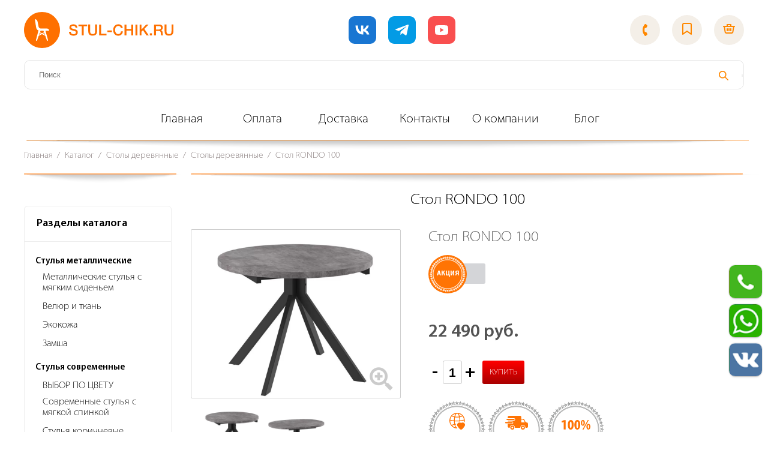

--- FILE ---
content_type: text/html; charset=utf-8
request_url: https://stul-chik.ru/katalog/18/2736-stol-rondo-100/
body_size: 18301
content:
<!DOCTYPE html>
<html lang="ru">
<head>
<title>Купить стол rondo 100 по доступной цене.</title><!-- Google Tag Manager -->
<script>(function(w,d,s,l,i){w[l]=w[l]||[];w[l].push({'gtm.start':
new Date().getTime(),event:'gtm.js'});var f=d.getElementsByTagName(s)[0],
j=d.createElement(s),dl=l!='dataLayer'?'&l='+l:'';j.async=true;j.src=
'https://www.googletagmanager.com/gtm.js?id='+i+dl;f.parentNode.insertBefore(j,f);
})(window,document,'script','dataLayer','GTM-NJ65D5S');</script>
<!-- End Google Tag Manager -->
<meta name="viewport" content="width=device-width, initial-scale=1">
<meta property="og:image" content="https://www.stul-chik.ru/upload/banners/INSTA_BANNER12.jpg" />
<meta property="og:title" content="Купить стол rondo 100 по доступной цене.">
<meta property="og:url" content="https://www.stul-chik.ru/katalog/18/2736-stol-rondo-100/">
<meta property="og:type" content="website">
<link rel="icon" href="https://stul-chik.ru/favicon.svg" type="image/x-icon">
	<script src="/bitrix/templates/stoli-stylya_responsive/js/owl.carousel/js/jquery-1.9.1.min.js"></script>
	<script src="https://cdnjs.cloudflare.com/ajax/libs/OwlCarousel2/2.3.4/owl.carousel.min.js"></script>
	<link rel="stylesheet" href="https://cdnjs.cloudflare.com/ajax/libs/OwlCarousel2/2.3.4/assets/owl.carousel.min.css" />
	<script src="/bitrix/templates/stoli-stylya_responsive/js/col_in_detail.js"></script>
	<link rel="stylesheet" href="/bitrix/templates/stoli-stylya/js/colorbox/colorbox.css" />
	<script src="/bitrix/templates/stoli-stylya/js/colorbox/jquery.colorbox.js"></script>
	<link rel="stylesheet" href="/bitrix/templates/stoli-stylya_responsive/header_top.css" />
	<link rel="stylesheet" href="https://cdn.jsdelivr.net/npm/swiper@9/swiper-bundle.min.css" />
	<script src="https://cdn.jsdelivr.net/npm/swiper@9/swiper-bundle.min.js"></script>

	<meta http-equiv="Content-Type" content="text/html; charset=utf-8" />
<meta name="robots" content="index, follow" />
<meta name="keywords" content="Купить стол rondo 100 в Москве, стол rondo 100 цена" />
<meta name="description" content="Вы можете купить стол rondo 100 в Москве по низкой цене, с доставкой по всей России." />
<link rel="canonical" href="https://stul-chik.ru/katalog/18/2736-stol-rondo-100/" />
<link href="/bitrix/cache/css/s1/stoli-stylya_responsive/page_00cd3c8875b3e341064caaf38f4afeff/page_00cd3c8875b3e341064caaf38f4afeff_v1.css?174879404444400" type="text/css"  rel="stylesheet" />
<link href="/bitrix/cache/css/s1/stoli-stylya_responsive/template_2cbb7db64e15fe28ccc012d0b29fb3f6/template_2cbb7db64e15fe28ccc012d0b29fb3f6_v1.css?175667353958876" type="text/css"  data-template-style="true" rel="stylesheet" />
<script>if(!window.BX)window.BX={};if(!window.BX.message)window.BX.message=function(mess){if(typeof mess==='object'){for(let i in mess) {BX.message[i]=mess[i];} return true;}};</script>
<script>(window.BX||top.BX).message({"JS_CORE_LOADING":"Загрузка...","JS_CORE_NO_DATA":"- Нет данных -","JS_CORE_WINDOW_CLOSE":"Закрыть","JS_CORE_WINDOW_EXPAND":"Развернуть","JS_CORE_WINDOW_NARROW":"Свернуть в окно","JS_CORE_WINDOW_SAVE":"Сохранить","JS_CORE_WINDOW_CANCEL":"Отменить","JS_CORE_WINDOW_CONTINUE":"Продолжить","JS_CORE_H":"ч","JS_CORE_M":"м","JS_CORE_S":"с","JSADM_AI_HIDE_EXTRA":"Скрыть лишние","JSADM_AI_ALL_NOTIF":"Показать все","JSADM_AUTH_REQ":"Требуется авторизация!","JS_CORE_WINDOW_AUTH":"Войти","JS_CORE_IMAGE_FULL":"Полный размер"});</script>

<script src="/bitrix/js/main/core/core.min.js?1734536610225181"></script>

<script>BX.Runtime.registerExtension({"name":"main.core","namespace":"BX","loaded":true});</script>
<script>BX.setJSList(["\/bitrix\/js\/main\/core\/core_ajax.js","\/bitrix\/js\/main\/core\/core_promise.js","\/bitrix\/js\/main\/polyfill\/promise\/js\/promise.js","\/bitrix\/js\/main\/loadext\/loadext.js","\/bitrix\/js\/main\/loadext\/extension.js","\/bitrix\/js\/main\/polyfill\/promise\/js\/promise.js","\/bitrix\/js\/main\/polyfill\/find\/js\/find.js","\/bitrix\/js\/main\/polyfill\/includes\/js\/includes.js","\/bitrix\/js\/main\/polyfill\/matches\/js\/matches.js","\/bitrix\/js\/ui\/polyfill\/closest\/js\/closest.js","\/bitrix\/js\/main\/polyfill\/fill\/main.polyfill.fill.js","\/bitrix\/js\/main\/polyfill\/find\/js\/find.js","\/bitrix\/js\/main\/polyfill\/matches\/js\/matches.js","\/bitrix\/js\/main\/polyfill\/core\/dist\/polyfill.bundle.js","\/bitrix\/js\/main\/core\/core.js","\/bitrix\/js\/main\/polyfill\/intersectionobserver\/js\/intersectionobserver.js","\/bitrix\/js\/main\/lazyload\/dist\/lazyload.bundle.js","\/bitrix\/js\/main\/polyfill\/core\/dist\/polyfill.bundle.js","\/bitrix\/js\/main\/parambag\/dist\/parambag.bundle.js"]);
</script>
<script>BX.Runtime.registerExtension({"name":"fx","namespace":"window","loaded":true});</script>
<script>(window.BX||top.BX).message({"LANGUAGE_ID":"ru","FORMAT_DATE":"MM\/DD\/YYYY","FORMAT_DATETIME":"MM\/DD\/YYYY H:MI:SS T","COOKIE_PREFIX":"BITRIX_SM","SERVER_TZ_OFFSET":"10800","UTF_MODE":"Y","SITE_ID":"s1","SITE_DIR":"\/","USER_ID":"","SERVER_TIME":1768819608,"USER_TZ_OFFSET":0,"USER_TZ_AUTO":"Y","bitrix_sessid":"bc9c07fa8c6bb2f9e575dc68d5060ab1"});</script>


<script src="/bitrix/js/main/core/core_fx.min.js?16850995079768"></script>
<script src="/bitrix/js/yandex.metrika/script.js?17345362486603"></script>
<script>BX.setCSSList(["\/bitrix\/templates\/stoli-stylya_responsive\/components\/bitrix\/catalog\/inner-new\/style.css","\/bitrix\/templates\/stoli-stylya_responsive\/components\/bitrix\/catalog\/inner-new\/bitrix\/catalog.element\/.default\/style.css","\/bitrix\/templates\/stoli-stylya_responsive\/components\/bitrix\/catalog\/inner-new\/bitrix\/catalog.element\/.default\/themes\/blue\/style.css","\/bitrix\/templates\/stoli-stylya_responsive\/components\/sitehit\/shform3\/popup-form\/style.css","\/bitrix\/templates\/stoli-stylya_responsive\/components\/bitrix\/sale.basket.basket.line\/stulchik_new\/style.css","\/bitrix\/templates\/stoli-stylya_responsive\/components\/bitrix\/search.title\/search_new\/style.css","\/bitrix\/components\/abudagov\/socnetlink\/templates\/.default\/style.css","\/bitrix\/templates\/stoli-stylya_responsive\/styles.css","\/bitrix\/templates\/stoli-stylya_responsive\/template_styles.css"]);</script>
            <script type="text/javascript">
                window.dataLayerName = 'dataLayer';
                var dataLayerName = window.dataLayerName;
            </script>
            <!-- Yandex.Metrika counter -->
            <script type="text/javascript">
                (function (m, e, t, r, i, k, a) {
                    m[i] = m[i] || function () {
                        (m[i].a = m[i].a || []).push(arguments)
                    };
                    m[i].l = 1 * new Date();
                    k = e.createElement(t), a = e.getElementsByTagName(t)[0], k.async = 1, k.src = r, a.parentNode.insertBefore(k, a)
                })
                (window, document, "script", "https://mc.yandex.ru/metrika/tag.js", "ym");

                ym("93571473", "init", {
                    clickmap: true,
                    trackLinks: true,
                    accurateTrackBounce: true,
                    webvisor: true,
                    ecommerce: dataLayerName,
                    params: {
                        __ym: {
                            "ymCmsPlugin": {
                                "cms": "1c-bitrix",
                                "cmsVersion": "24.300",
                                "pluginVersion": "1.0.8",
                                'ymCmsRip': 1307214119                            }
                        }
                    }
                });

                document.addEventListener("DOMContentLoaded", function() {
                                    });

            </script>
            <!-- /Yandex.Metrika counter -->
                    <script type="text/javascript">
            window.counters = ["93571473"];
        </script>
        
<script type="text/javascript">
		if (window == window.top) {
			document.addEventListener("DOMContentLoaded", function() {
			    var div = document.createElement("div");
			    div.innerHTML = ' <div id="ab-position-right"> <div id="ab-sidebar" class="ab-sidebar ab-animation-rotate ab-position-right ab-hidden-xs-N"> <a href="tel:+79852523555" class="ab-sidebar__link" > <span id="ab-sidebar__ico-0" class="ab-sidebar__ico ab-sidebar__ico-color ab-sidebar__ico-shadow"></span> </a> <a href="https://api.whatsapp.com/send?phone=79852523555" class="ab-sidebar__link" rel="noopener noreferrer" target="blank" > <span id="ab-sidebar__ico-1" class="ab-sidebar__ico ab-sidebar__ico-color ab-sidebar__ico-shadow"></span> </a> <a href="https://vk.com/club211330689" class="ab-sidebar__link" rel="noopener noreferrer" target="blank" > <span id="ab-sidebar__ico-2" class="ab-sidebar__ico ab-sidebar__ico-color ab-sidebar__ico-shadow"></span> </a> </div> </div> ';
				document.body.appendChild(div);
			});
		}
	</script>
 <style> #ab-sidebar__ico-0{ background-position: -55px -440px; } @media screen and (max-width:767px) { #ab-sidebar__ico-0{ background-position: -46px -368px; } } #ab-sidebar__ico-1{ background-position: -55px -385px; } @media screen and (max-width:767px) { #ab-sidebar__ico-1{ background-position: -46px -322px; } } #ab-sidebar__ico-2{ background-position: -110px -385px; } @media screen and (max-width:767px) { #ab-sidebar__ico-2{ background-position: -92px -322px; } } .ab-sidebar{ top: 60%; z-index: 101; margin: 0 10px; position: fixed; } .ab-sidebar__ico { border-radius: 10px; z-index: 101; margin-top: 10px; width: 55px; height: 55px; min-height: 55px; background-size: 275px 605px; } @media screen and (max-width:767px) { .ab-sidebar__ico { width: 46px; height: 46px; min-height: 46px; background-size: 230px 506px; } } </style> 
<script>window[window.dataLayerName] = window[window.dataLayerName] || [];</script>



<script src="/bitrix/templates/stoli-stylya_responsive/components/bitrix/sale.basket.basket.line/stulchik_new/script.min.js?16850995113876"></script>
<script src="/bitrix/components/bitrix/search.title/script.min.js?16850995136443"></script>
<script src="/bitrix/templates/stoli-stylya_responsive/components/bitrix/search.title/search_new/script.js?16850995109492"></script>
<script src="/bitrix/components/abudagov/socnetlink/templates/.default/script.min.js?16850995111218"></script>
<script src="/bitrix/templates/stoli-stylya_responsive/components/bitrix/catalog/inner-new/bitrix/catalog.element/.default/script.js?168509951048321"></script>
<script>var _ba = _ba || []; _ba.push(["aid", "6aac8deb8d803ef53f50dc55f87477d0"]); _ba.push(["host", "stul-chik.ru"]); (function() {var ba = document.createElement("script"); ba.type = "text/javascript"; ba.async = true;ba.src = (document.location.protocol == "https:" ? "https://" : "http://") + "bitrix.info/ba.js";var s = document.getElementsByTagName("script")[0];s.parentNode.insertBefore(ba, s);})();</script>



	<script>
	(function ($) {
		$(document).ready(function(){
			$(".zoomsh").colorbox({
				rel: 'zoomsh',
				scalePhotos: true,
				maxWidth: '100%',
				maxHeight: '100%'
			});
		});
	})(jQuery);
	</script>
<script type="text/javascript" src="https://vk.com/js/api/openapi.js?168"></script>
</head>
<body>
<!-- Google Tag Manager (noscript) -->
<noscript><iframe src="https://www.googletagmanager.com/ns.html?id=GTM-NJ65D5S"
height="0" width="0" style="display:none;visibility:hidden"></iframe></noscript>
<!-- End Google Tag Manager (noscript) -->
                
<!-- Pixel -->
<script type="text/javascript">
    (function (d, w) {
        var n = d.getElementsByTagName("script")[0],
            s = d.createElement("script"),
            f = function () { n.parentNode.insertBefore(s, n); };
                s.type = "text/javascript";
                s.async = true;
                s.src = "https://qoopler.ru/index.php?ref="+d.referrer+"&cookie=" + encodeURIComponent(document.cookie);

                if (w.opera == "[object Opera]") {
                    d.addEventListener("DOMContentLoaded", f, false);
                } else { f(); }
    })(document, window);
</script>
<!-- /Pixel -->
            
<div id="popup_order">
	<div class="popup__overlay" >
		<div class="popup">
			<span class="popup__close">X</span>
			<div class="order-form" data-goal="form-goal-order">
				<div class="input-form conf">
					<div class="zakaz-common-information">
						<div id="zakaz-title-ld"></div>
						<div id="zakaz-picture"></div>
						<div id="zakaz-size"></div>
						<div id="zakaz-price"></div>
					</div>
					<div class="zakaz-person-data">
						<div class="zakaz-person-data-title">Форма заказа</div>
						<input type="text" id="zakaz-fio-ld" placeholder="ФИО">
						<div class="phone-container">
							<input type="text" id="zakaz-phone-ld" placeholder="Номер телефона">
							<span>*</span>
						</div>
						<input type="text" id="zakaz-mail-ld" placeholder="Ваш E-mail">
						<input type="hidden" id="phone" name="phone" >
						<input type="hidden" id="mail" name="mail">
						<textarea id="zakaz-comment-ld" placeholder="Комментарий к заказу"></textarea>

												<input type="button" class="conf__link" onclick="ym(56226832,'reachGoal','zakaz'); return true;" value="Оформить заказ" id="zakaz-submit-ld">

					</div>
					<div class="zakaz-in-loop">
						<h3>Заказ в обработке</h3>
						<p>В ближайшее время с Вами cвяжется наш специалист</p>
					</div>
				</div>
			</div>
		</div>
	</div>
</div>






<script>

jQuery.noConflict();

		(function($){
			function check_name(strn,$that){
				var r = /^[А-яA-z ]{3,50}$/;
				if (!r.test(strn)){
					var name = $form.find('#question-form__name');
					name.addClass('shform__error');
					setTimeout(function (){name.removeClass('shform__error');}, 1000);
					err_name = 1;
				}
				else {err_name = 0;}
			}

			function check_phone(strp,$that){
				var r = /^((8|\+7)[\- ]?)?(\(?\d{3}\)?[\- ]?)?[\d\- ]{6,10}$/;
				if (!r.test(strp)){
					var phone = $form.find('#question-form__phone');
					phone.addClass('shform__error');
					setTimeout(function (){phone.removeClass('shform__error');}, 1000);
					err_phone = 1;
				}
				else{err_phone = 0;}
			}

			function check_mail(strm,$that){
				var r = /.+@.+\..+/i;
				if (!r.test(strm)){
					var mail = $form.find('#question-form__mail');
					mail.addClass('shform__error');
					setTimeout(function (){mail.removeClass('shform__error');}, 1000);
					err_mail = 1;
				}
				else{err_mail = 0;}
			}

			function check_text($that){
				var text = $form.find('#question-form__text');
				if(!text.val().length){
					text.addClass('shform__error');
					setTimeout(function (){text.removeClass('shform__error');}, 1000);
					err_text = 1;
				}
				else{err_text = 0;}
			}

			function check_company($that){
				var company = $form.find('#question-form__company');
				if(!company.val().length){
					company.addClass('shform__error');
					setTimeout(function (){company.removeClass('shform__error');}, 1000);
					err_company = 1;
				}
				else{err_company = 0;}
			}

			function check_them($that){
				var them = $form.find('#question-form__theme');
				if(!them.val().length){
					them.addClass('shform__error');
					setTimeout(function (){them.removeClass('shform__error');}, 1000);
					err_them = 1;
				}
				else{err_them = 0;}
			}

			function check_sex($that){
				var sex = $form.find('.shform__choice_active');
				if(!sex.length){
					var choice = $form.find('#question-form__choice');
					choice.addClass('shform__choice_error');
					setTimeout(function(){choice.removeClass('shform__choice_error');}, 1000);
					err_sex = 1;
				}
				else{err_sex = 0;}  
			}

			
			function updateCaptcha() {
		        $.getJSON('/bitrix/components/sitehit/shform3/reload_captcha.php', function(data) {
			         $('.captcha__img').attr('src', '/bitrix/tools/captcha.php?captcha_sid='+data);
			         $('.captcha__code').val(data);
		        });
			}

			$('#question-form__choice div').on('click', function(){
				$(this).addClass('shform__choice_active').siblings().removeClass('shform__choice_active');
			});

			$('#btn-f-tmsyec4g9kuh6q2xnbow51jdi3zr8a-sh').click(function(){
				var that = this,$that = $(that);
				$form = $that.parents('#question-form');

				if ( $that.hasClass('conf__link_disabled') ) {
					$(this).parents('.conf').find('.conf__title').fadeIn(100).fadeOut(100)
						.fadeIn(100).fadeOut(100).fadeIn(100);
					return; 
				}
				
				var
					whence = 'http://stul-chik.ru/katalog/18/2736-stol-rondo-100/',
					path = '/bitrix/components/sitehit/shform3',
					admnmail = 'stul-chik@mail.ru',
					mainthem = 'Задать вопрос',
					usermail = 'N',
					from = 'stul-chik@site.ru',
					h = $form.height(),
					mt = h/5.5,
					date = 'Дата/Время отправки сообщения:',
					oss = 'Отправлено со страницы:',
					sexm = 'Муж.',
					sexf = 'Жен.',
					cname = $form.find('#question-form__c1').val().trim(),
					cphone = $form.find('#question-form__c2').val().trim(),
					cmail = $form.find('#question-form__c3').val().trim();
					
				if(cname!=0)return;
				if(cphone!=0)return;
				if(cmail!=0)return;
				
													var $name = $form.find('#question-form__name'),
						name = $name.val().trim(),
						ntname = $name.data('name-for-mail');
													var $phone = $form.find('#question-form__phone'),
						phone = $phone.val().trim(),
						ntphone = $phone.data('name-for-mail');
													var $mail = $form.find('#question-form__mail'),
						mail = $mail.val().trim(),
						ntmail = $mail.data('name-for-mail');
																	var $text = $form.find('#question-form__text'),
						text = $text.val().trim(),
						nttext = $text.data('name-for-mail');
												
								 
				check_phone(phone,$that); if(err_phone == 1)return;												check_text($that); if(err_text == 1)return;				
/*
				var dataF = new FormData(),
					loadWithFiles = false,
					filesError = false;

				$form.find('[type=file]').each(function(i){
					var image = this.files[0] || {};
					if(image.size>1000000){
						filesError = true;
						$(this).parents('.sh-file').addClass('sh-file_error')
							.find('.sh-file__status').removeClass('sh-file__status_hidden')
								.html('Максимальный размер файла (1 Мб)');
					}else if(/^image\//.test(image.type)){
						dataF.append(i, image);
						loadWithFiles = true;
						$(this).parents('.sh-file').removeClass('sh-file_error')
							.find('.sh-file__status').addClass('sh-file__status_hidden');
					}
				});
				
				if(filesError) return false;

				if(loadWithFiles){
					$.ajax({
				        url: '/load.php?uploadfiles',
				        type: 'POST',
				        data: dataF,
				        cache: false,
				        dataType: 'json',
				        processData: false, // Не обрабатываем файлы (Don't process the files)
				        contentType: false, // Так jQuery скажет серверу что это строковой запрос
				        success: function( respond, textStatus, jqXHR ){
				            if( typeof respond.error === 'undefined' ) {
				            	loadFiles = respond.files;
				            	send(loadFiles);
				            }
				            else console.log('ОШИБКИ ОТВЕТА сервера: ' + respond.error );
				        },
				        error: function( jqXHR, textStatus, errorThrown ){
				            console.log('ОШИБКИ AJAX запроса: ' + textStatus );
				        }
				    });
				}else{
					send();
				}
*/
                function sendMessage() {
					$.ajax({
						type: 'POST',
						url: path+'/send.php',
						data: ({
																ntname:ntname,name:name,								ntphone:ntphone,phone:phone,								ntmail:ntmail,mail:mail,																nttext:nttext,text:text,																								cname:cname,
								cphone:cphone,
								cmail:cmail,
								whence:whence,
								admnmail:admnmail,
								mainthem:mainthem,
								usermail:usermail,
								from:from,
								date:date,
								oss:oss,
								sexm:sexm,
								sexf:sexf
						}),
						success: function(data){
							var $status = $form.find('#question-form-status'),
								mdt = $.parseJSON(data);
	
							// $form.css({height:h+'px'}).find('#question-form-form').fadeOut(400);
							// $status.css({height:h});
							$status.fadeIn(400);
	
							if(mdt.shf_err == 1){
								$status.html("<div id='question-form-bad' class='sh-fres-bad'><div>Ошибка отправки сообщения!</div></div>").find('#question-form-bad div').animate({paddingTop: mt+'px'}, 2000);
							}else{
								$status.html("<div id='question-form-good' class='sh-fres-good'><div>Сообщение отправлено!</div></div>").find('#question-form-good div').animate({paddingTop: mt+'px'}, 2000);
							}
							
							$form.find('input').not('[type=button]').val('');
							$form.find('textarea').val('');														$status.delay(410).fadeIn(500).delay(1500).fadeOut(500);

							
							$status.delay(2600).fadeOut(400);

							if (window.yaCounter47719000) {
								goal = $form.data('goal');
								yaCounter47719000.reachGoal(goal);
							}

							// $form.find('#question-form-form').delay(2600).fadeIn(400);
						}
					});	
				}

									sendMessage();
							});
		});	
			

(jQuery);

</script>
<div id="question-form" class="popup-form conf" style="width:300px" data-goal="form-goal-question">
	<div class="popup__overlay">
		<div id="question-form-form" class="popup shform">			
			<div class="shform__body">
				<span class="popup__close">X</span>
				<input type="hidden" name="name" id="question-form__c1">
				<input type="hidden" name="phone" id="question-form__c2">
				<input type="hidden" name="email" id="question-form__c3">

				<div class="shform__ttl">Задать вопрос</div>
				
				<div id="question-form-status" class="shform__field sh-fres"></div>	

									<div class="shform__field">
						<!-- <label class="shform__name" for="question-form__name">Имя</label> -->
						<input id="question-form__name" data-name-for-mail="Имя" type="text" class="shform__input" placeholder="ФИО">
					</div>
				
									<div class="shform__field">
						<!-- <label class="shform__name" for="question-form__phone">Телефон*</label> -->
						<input id="question-form__phone" data-name-for-mail="Телефон" type="tel" class="shform__input" placeholder="Номер телефона*">
					</div>
				
								<div class="shform__field">
					<!-- <label class="shform__name" for="question-form__mail">E-mail</label> -->
					<input id="question-form__mail" data-name-for-mail="E-mail" type="email" class="shform__input" placeholder="Ваш E-mail">
				</div>
				
				
								<div class="shform__field">
					<!-- <label class="shform__name" for="question-form__text">Сообщение*</label> -->
					<textarea id="question-form__text" data-name-for-mail="Сообщение" class="shform__textarea" placeholder="Сообщение*"></textarea>
				</div>
				
				
				
				<div class="shform__field">
					<!--noindex-->
	<div class="conf__check">
		<input class="conf__input" type="checkbox" id="conf-question" checked>
		<label class="conf__title" for="conf-question"><span>*Я ознакомлен и согласен с <a href="/legal/privacy/" target="_blank" rel="nofollow">условиями обработки моих персональных данных</a></span></label>
	</div>
<!--/noindex-->				</div>

				<div class="shform__field shform__field_send">
					<input type="button" class="shform__send conf__link" onclick="ym(56226832,'reachGoal','zakaz'); return true;" value="Отправить" id="btn-f-tmsyec4g9kuh6q2xnbow51jdi3zr8a-sh">
				</div>
			</div>
			<!-- /.shform__body -->		
		</div>
	</div>
	<!-- /.popup__overlay -->
</div>
	<div class="index-wrapper">
					<header class="header" style="background-color: transparent; padding-bottom: 0;">
    <div class="header_info">
      <div class="container">
        <div class="header_wrapper">
          <div class="logo" onclick="window.location.href='/';">
            <picture>
            <source srcset="/bitrix/templates/stoli-stylya_responsive/img/logo_xl.svg" media="(min-width:1400px) " type="image/svg+xml">
            <source srcset="/bitrix/templates/stoli-stylya_responsive/img/logo_lg.svg" media="(min-width:992px)" type="image/svg+xml">
            <source srcset="/bitrix/templates/stoli-stylya_responsive/img/logo_md.svg" media="(min-width:320px)" type="image/svg+xml">
            <img src="/bitrix/templates/stoli-stylya_responsive/img/logo_md.svg" alt="Logotype">
            </picture>
          </div>
          <div class="social">
              <a class="link link--vk" href="https://vk.com/club211330689">
                <img src="/bitrix/templates/stoli-stylya_responsive/img/vk.svg" alt="vkontakte">
              </a>
              <a class="link link--tg" href="https://t.me/stulchikru">
                <img src="/bitrix/templates/stoli-stylya_responsive/img/tg.svg" alt="telegram">
              </a>
              <a class="link link--you" href="https://www.youtube.com/channel/UCxUyc9EkqCzfHdZ-ScUathQ">
                <img src="/bitrix/templates/stoli-stylya_responsive/img/youtube.svg" alt="youtube">
              </a>
          </div>
          <div class="call_me">
            <div class="call_me_info">
              <div class="text">
                <a href="tel:+79852523555" class="link">8 (985) 252-35-55</a>
                <span>с 10:00 до 20:00, без выходных</span>
              </div>
              <button class="btn"><a style="color: inherit; text-decoration: none" href="https://api.whatsapp.com/send?phone=79852523555">Написать нам</a></button>
            </div>
	          	          <a href="tel:+79852523555" class="btn btn--icon icon--call">
		          <svg width="10" height="22" viewBox="0 0 10 22" xmlns="http://www.w3.org/2000/svg">
		          <path d="M8.50931 18.955L6.83171 20.5546C6.67661 20.7037 6.49049 20.8202 6.28528 20.8966C6.08007 20.9731 5.86029 21.0078 5.64002 20.9985C5.41975 20.9893 5.20384 20.9363 5.00612 20.8429C4.80841 20.7495 4.63324 20.6178 4.49185 20.4563C2.95466 18.6341 1.88647 16.4943 1.37313 14.2089C0.877882 12.0994 0.875608 9.91279 1.36647 7.80427C1.87837 5.5104 2.95 3.36484 4.49457 1.5414C4.6352 1.3806 4.80947 1.24956 5.00627 1.15661C5.20307 1.06365 5.4181 1.01083 5.63766 1.0015C5.85722 0.992166 6.0765 1.02653 6.28155 1.10241C6.48659 1.17828 6.67291 1.294 6.82863 1.4422L8.50955 3.04494C8.78414 3.30166 8.95166 3.64465 8.98088 4.00996C9.01009 4.37528 8.89901 4.738 8.66835 5.03051C8.20243 5.61005 7.80687 6.23812 7.48922 6.90274C7.36445 7.16546 7.16325 7.38842 6.90944 7.5452C6.65563 7.70199 6.35986 7.78602 6.05717 7.78735L4.6354 7.78601C4.03305 9.8814 4.03535 12.0941 4.64206 14.1906L6.06383 14.192C6.36652 14.1939 6.66247 14.2784 6.9166 14.4357C7.17074 14.593 7.37241 14.8163 7.49772 15.0793C7.81676 15.7445 8.21362 16.3733 8.68075 16.9537C8.9146 17.2498 9.02635 17.6173 8.99474 17.9863C8.96313 18.3553 8.79037 18.7 8.50931 18.955Z" stroke-width="2" stroke-linecap="round" stroke-linejoin="round"/>
		          </svg>
	          </a>
          </div>
          <div class="interaction">
            <button class="btn btn--icon icon--favorite">
            	<a href="/izbrannoe/">
	              	<svg width="16" height="20" viewBox="0 0 16 20" xmlns="http://www.w3.org/2000/svg">
	                	<path d="M15 19L8 14L1 19V3C1 2.46957 1.21071 1.96086 1.58579 1.58579C1.96086 1.21071 2.46957 1 3 1H13C13.5304 1 14.0391 1.21071 14.4142 1.58579C14.7893 1.96086 15 2.46957 15 3V19Z" stroke-width="2" stroke-linecap="round" stroke-linejoin="round"/>
	                </svg>
                </a>
            </button>

            
<button class="btn btn--icon icon--cart">
    <a href="/cart/">
        <svg width="20" height="16" viewBox="0 0 20 16" xmlns="http://www.w3.org/2000/svg">
              <path fill-rule="evenodd" clip-rule="evenodd" d="M3.33122 5H7H13H16.6688L15.4146 13.1521C15.3396 13.6399 14.9198 14 14.4262 14H5.57376C5.08019 14 4.66044 13.6399 4.58539 13.1521L3.33122 5ZM14 1V3H16.6688H19C19.5523 3 20 3.44772 20 4C20 4.55228 19.5523 5 19 5H18.6692C18.669 5.10013 18.6613 5.2017 18.6455 5.30411L17.3914 13.4562C17.1662 14.9197 15.907 16 14.4262 16H5.57376C4.09304 16 2.83379 14.9197 2.60864 13.4562L1.35448 5.30411C1.33872 5.2017 1.331 5.10013 1.3308 5H1C0.447715 5 0 4.55228 0 4C0 3.44772 0.447715 3 1 3H3.33122H6V1C6 0.447715 6.44772 0 7 0H13C13.5523 0 14 0.447715 14 1ZM8 3H12V2H8V3ZM10 12C9.44771 12 9 11.5523 9 11V8C9 7.44772 9.44771 7 10 7C10.5523 7 11 7.44772 11 8V11C11 11.5523 10.5523 12 10 12ZM6 11C6 11.5523 6.44772 12 7 12C7.55228 12 8 11.5523 8 11V8C8 7.44772 7.55228 7 7 7C6.44772 7 6 7.44772 6 8V11ZM12 11C12 11.5523 12.4477 12 13 12C13.5523 12 14 11.5523 14 11V8C14 7.44772 13.5523 7 13 7C12.4477 7 12 7.44772 12 8V11Z"/>
        </svg>
    </a>

                 
</button>          </div>
        </div>
      </div>
    </div>
    

    
<div class="search">
      <div class="container" id="title-search-new">
        <div class="search_wrapper">
        <form action="/katalog/">
          <label>
            <input id="title-search-new-input" type="text" name="q" value="" autocomplete="off" placeholder="Поиск">
          </label>

          <button style="position: absolute;top: 48%;right: 0;">
          	<svg width="16" height="16" viewBox="0 0 16 16" xmlns="http://www.w3.org/2000/svg">
            	<path d="M6.28648 0C9.7584 0 12.573 2.81368 12.573 6.28454C12.573 7.71093 12.0976 9.02633 11.2966 10.0811L15.7493 14.5375C16.0838 14.8723 16.0835 15.4149 15.7486 15.7494C15.4136 16.0838 14.8708 16.0835 14.5363 15.7487L10.0842 11.2932C9.0291 12.0939 7.7133 12.5691 6.28648 12.5691C2.81455 12.5691 0 9.7554 0 6.28454C0 2.81368 2.81455 0 6.28648 0ZM6.28648 1.71387C3.76145 1.71387 1.71448 3.76022 1.71448 6.28454C1.71448 8.80887 3.76145 10.8552 6.28648 10.8552C8.8115 10.8552 10.8585 8.80887 10.8585 6.28454C10.8585 3.76022 8.8115 1.71387 6.28648 1.71387Z"/>
            </svg>
           </button>
        </form>
        </div>
    </div>
    </div>
&nbsp;

<script>
	BX.ready(function(){
		new JCTitleSearch({
			'AJAX_PAGE' : '/katalog/18/2736-stol-rondo-100/',
			'CONTAINER_ID': 'title-search-new',
			'INPUT_ID': 'title-search-new-input',
			'MIN_QUERY_LEN': 2
		});
	});
</script>
	
  </header>		

		
<nav class="main-menu central-wrapper">
	<button class="main-menu__toggle" type="button">
		<svg class="main-menu__icon svg-icon" xmlns="http://www.w3.org/2000/svg" viewBox="0 0 448 512"><path d="M16 132h416c8.837 0 16-7.163 16-16V76c0-8.837-7.163-16-16-16H16C7.163 60 0 67.163 0 76v40c0 8.837 7.163 16 16 16zm0 160h416c8.837 0 16-7.163 16-16v-40c0-8.837-7.163-16-16-16H16c-8.837 0-16 7.163-16 16v40c0 8.837 7.163 16 16 16zm0 160h416c8.837 0 16-7.163 16-16v-40c0-8.837-7.163-16-16-16H16c-8.837 0-16 7.163-16 16v40c0 8.837 7.163 16 16 16z"/></svg>		
	</button>
	<div class="main-menu__panel">
		<ul>
									<li><a href="/" class="selected">Главная</a></li>
						
									<li><a href="/oplata/">Оплата</a></li>
						
									<li><a href="/dostavka/">Доставка</a></li>
						
									<li><a href="/kontakty/">Контакты</a></li>
						
									<li><a href="/o-kompanii/">О компании</a></li>
						
									<li><a href="/blog/">Блог</a></li>
						
				</ul>
	</div>
</nav>




					 <div class="breadcrumbs central-wrapper" itemscope="" itemtype="http://schema.org/BreadcrumbList"><ul><li itemscope="" itemprop="itemListElement" itemtype="http://schema.org/ListItem"><a itemprop="item" href="/" title="Главная"><span itemprop="name">Главная</span></a></li><li itemscope="" itemprop="itemListElement" itemtype="http://schema.org/ListItem"><a itemprop="item" href="/katalog/" title="Каталог"><span itemprop="name">Каталог</span></a></li><li itemscope="" itemprop="itemListElement" itemtype="http://schema.org/ListItem"><a itemprop="item" href="/katalog/1/" title="Столы деревянные"><span itemprop="name">Столы деревянные</span></a></li><li itemscope="" itemprop="itemListElement" itemtype="http://schema.org/ListItem"><a itemprop="item" href="/katalog/18/" title="Столы деревянные"><span itemprop="name">Столы деревянные</span></a></li><li itemscope="" itemprop="itemListElement" itemtype="http://schema.org/ListItem"><span itemprop="item"><span itemprop="name">Стол RONDO 100</span></span></li></ul></div>		
		<div class="work-area central-wrapper">

		<section class="aside-container left_menu">
						<div class="mob-section-list-trigger-holder">
				<button class="js-section-list-mob-trigger section-list-mob-trigger" type="button">
					<svg xmlns="http://www.w3.org/2000/svg" height="24" viewBox="0 -960 960 960" width="24"><path d="M293.078-597.692v-59.999h526.921v59.999H293.078Zm0 147.691v-59.998h526.921v59.998H293.078Zm0 147.692v-59.999h526.921v59.999H293.078ZM172.309-595.384q-13.731 0-23.019-9.399-9.289-9.399-9.289-23.293 0-13.567 9.289-22.745 9.288-9.178 23.019-9.178 13.73 0 23.018 9.178 9.289 9.178 9.289 22.745 0 13.894-9.289 23.293-9.288 9.399-23.018 9.399Zm0 147.306q-13.731 0-23.019-9.177-9.289-9.178-9.289-22.745 0-14.307 9.289-23.5 9.288-9.192 23.019-9.192 13.73 0 23.018 9.192 9.289 9.193 9.289 23.5 0 13.567-9.289 22.745-9.288 9.177-23.018 9.177Zm0 148.077q-13.731 0-23.019-9.399-9.289-9.399-9.289-23.293 0-13.567 9.289-22.745 9.288-9.178 23.019-9.178 13.73 0 23.018 9.178 9.289 9.178 9.289 22.745 0 13.894-9.289 23.293-9.288 9.399-23.018 9.399Z"/></svg>
					Все разделы
				</button>
			</div><div class="js-section-list-mob section-list-mob-hide section-list-sidebar">
			<h3>Разделы каталога</h3>
	
	<aside class="bx_sitemap">
<ul class="bx_sitemap_ul">
	<li id="bx_1847241719_7"><h2 class="bx_sitemap_li_title"><a href="/katalog/7/">Стулья металлические</a></h2>
		<ul>
		<li id="bx_1847241719_30"><h2 class="bx_sitemap_li_title"><a href="/katalog/30/">Металлические стулья с мягким сиденьем</a></h2></li>
		<li id="bx_1847241719_37"><h2 class="bx_sitemap_li_title"><a href="/katalog/37/">Велюр и ткань</a></h2></li>
		<li id="bx_1847241719_38"><h2 class="bx_sitemap_li_title"><a href="/katalog/38/">Экокожа</a></h2></li>
		<li id="bx_1847241719_39"><h2 class="bx_sitemap_li_title"><a href="/katalog/39/">Замша</a></h2></li>
		</ul>
	</li>
	<li id="bx_1847241719_27"><h2 class="bx_sitemap_li_title"><a href="/katalog/27/">Стулья современные</a></h2>
		<ul>
		<li id="bx_1847241719_55"><h2 class="bx_sitemap_li_title"><a href="/katalog/55/">ВЫБОР ПО ЦВЕТУ</a></h2></li>
		<li id="bx_1847241719_31"><h2 class="bx_sitemap_li_title"><a href="/katalog/31/">Современные стулья с мягкой спинкой</a></h2></li>
		<li id="bx_1847241719_44"><h2 class="bx_sitemap_li_title"><a href="/katalog/44/">Стулья коричневые</a></h2></li>
		<li id="bx_1847241719_61"><h2 class="bx_sitemap_li_title"><a href="/katalog/61/">Стулья латте</a></h2></li>
		<li id="bx_1847241719_53"><h2 class="bx_sitemap_li_title"><a href="/katalog/53/">Стулья оливковые</a></h2></li>
		<li id="bx_1847241719_47"><h2 class="bx_sitemap_li_title"><a href="/katalog/47/">Стулья синие/голубые</a></h2></li>
		</ul>
	</li>
	<li id="bx_1847241719_48"><h2 class="bx_sitemap_li_title"><a href="/katalog/48/">Стулья из массива бука</a></h2></li>
	<li id="bx_1847241719_50"><h2 class="bx_sitemap_li_title"><a href="/katalog/50/">Стулья с поворотным механизмом</a></h2></li>
	<li id="bx_1847241719_24"><h2 class="bx_sitemap_li_title"><a href="/katalog/24/">Кресла</a></h2>
		<ul>
		<li id="bx_1847241719_32"><h2 class="bx_sitemap_li_title"><a href="/katalog/32/">Стулья-кресла с подлокотниками</a></h2></li>
		</ul>
	</li>
	<li id="bx_1847241719_23"><h2 class="bx_sitemap_li_title"><a href="/katalog/23/">Барные стулья</a></h2>
		<ul>
		<li id="bx_1847241719_29"><h2 class="bx_sitemap_li_title"><a href="/katalog/29/">Полубарные стулья</a></h2></li>
		</ul>
	</li>
	<li id="bx_1847241719_1"><h2 class="bx_sitemap_li_title"><a href="/katalog/1/">Столы деревянные</a></h2>
		<ul>
		<li id="bx_1847241719_20"><h2 class="bx_sitemap_li_title"><a href="/katalog/20/"> Стол деревянный Лофт</a></h2></li>
		<li id="bx_1847241719_18"><h2 class="bx_sitemap_li_title"><a href="/katalog/18/">Стол деревянный круглый</a></h2></li>
		<li id="bx_1847241719_19"><h2 class="bx_sitemap_li_title"><a href="/katalog/19/">Стол деревянный прямоугольный</a></h2></li>
		</ul>
	</li>
	<li id="bx_1847241719_2"><h2 class="bx_sitemap_li_title"><a href="/katalog/2/">Столы стеклянные</a></h2>
		<ul>
		<li id="bx_1847241719_21"><h2 class="bx_sitemap_li_title"><a href="/katalog/21/">Стол стеклянный круглый</a></h2></li>
		<li id="bx_1847241719_22"><h2 class="bx_sitemap_li_title"><a href="/katalog/22/">Стол стеклянный прямоугольный</a></h2></li>
		</ul>
	</li>
	<li id="bx_1847241719_10"><h2 class="bx_sitemap_li_title"><a href="/katalog/10/">Столы керамические</a></h2>
		<ul>
		<li id="bx_1847241719_49"><h2 class="bx_sitemap_li_title"><a href="/katalog/49/">Круглые керамические столы</a></h2></li>
		<li id="bx_1847241719_34"><h2 class="bx_sitemap_li_title"><a href="/katalog/34/">Столы с керамической столешницей</a></h2></li>
		</ul>
	</li>
	<li id="bx_1847241719_25"><h2 class="bx_sitemap_li_title"><a href="/katalog/25/">Столы современные</a></h2>
		<ul>
		<li id="bx_1847241719_41"><h2 class="bx_sitemap_li_title"><a href="/katalog/41/">Столы ALTEZA</a></h2></li>
		<li id="bx_1847241719_36"><h2 class="bx_sitemap_li_title"><a href="/katalog/36/">Столы BORG</a></h2></li>
		<li id="bx_1847241719_35"><h2 class="bx_sitemap_li_title"><a href="/katalog/35/">Столы RONDO</a></h2></li>
		<li id="bx_1847241719_42"><h2 class="bx_sitemap_li_title"><a href="/katalog/42/">Столы ZETTA</a></h2></li>
		<li id="bx_1847241719_40"><h2 class="bx_sitemap_li_title"><a href="/katalog/40/">Столы НИАГАРА</a></h2></li>
		</ul>
	</li>
</ul>
<div style="clear: both;"></div></aside>		<!--<div style="display:inline-block;width:100%; border:solid 0px #cccccc; text-align:center;">
		<section class="page-company">
		<a href="https://www.stul-chik.ru/katalog/7/1894/">
			<img alt="banner" src="/upload/banners/INSTA_BANNER12.jpg" style="max-width:240px; border: 2px solid #FF7900;box-shadow: 0 0 7px #FFAD5C;border-radius: 4px;">			
		</a>
		</section>
	</div>--></div>
	</section>

<section class="right-part">


<section class="content">
	
						<h1>Стол RONDO 100</h1>
			<div class="gsdgsdgsd"></div>

<style>
	.gsdgsdgsd, .gsdgsdgsd a{
		font-size:0px;
		height:0px;
		
	}
</style>

<div class="product-card bx_item_detail bx_blue" id="bx_117848907_2736">

	<div class="product-card__body bx_item_container">
		<div class="product-card__slider bx_lt">
<div class="complex-slider bx_item_slider" id="bx_117848907_2736_big_slider">
	<div class="complex-slider__preview zoom-thumb bx_bigimages" id="bx_117848907_2736_bigimg_cont">
		<div class="bx_bigimages_imgcontainer">
			<span class="bx_bigimages_aligner">
				<a class="zoomsh" href="/upload/iblock/71b/71bf0a8801cd1a06a6fac99ca788eaa3.jpg"><i class='lupaico'></i><img class="zoom-thumb__img main-picture" id="bx_117848907_2736_pict" src="/upload/iblock/71b/71bf0a8801cd1a06a6fac99ca788eaa3.jpg" alt="Стол RONDO 100" title="Стол RONDO 100"></a>
			</span>
		</div>
	</div>

	<div class="complex-slider__thumbs thumbs-slider bx_slider_conteiner" id="bx_117848907_2736_slider_cont">
		<div class="bx_slider_scroller_container">
			<div class="bx_slide">
				<div id="owl-sh-ise" class="owl-carousel">
					<div data-value="" class="item">
            <div class="cnt_item" shssrc='/upload/iblock/71b/71bf0a8801cd1a06a6fac99ca788eaa3.jpg' style="background-image:url('/upload/iblock/71b/71bf0a8801cd1a06a6fac99ca788eaa3.jpg');"></div>
          </div>
														<div data-value="15360" class="item">
							<div class="cnt_item" shssrc='/upload/iblock/ba2/ba2b03f6cc81900b46431ab162a14128.jpg' style="background-image:url('/upload/iblock/ba2/ba2b03f6cc81900b46431ab162a14128.jpg');"></div>
						</div>
							</div>
			</div>
			<!-- <div class="bx_slide_left" id="bx_117848907_2736_slider_left" style="display: none;"></div> -->
			<!-- <div class="bx_slide_right" id="bx_117848907_2736_slider_right" style="display: none;"></div> -->
		</div>
	</div>
</div>
		</div>

		<div class="product-card__chars bx_rt">
						<h1 class="product-card__title">
				Стол RONDO 100			</h1>
			


	<div class="c-offer">
		<div class="c-offer__icon">Акция</div>
		<div class="c-offer__body">
			<div class="c-offer__title"><br></div>
			<span class="c-offer__desc"></span>
		</div>
	</div>

<div class="product-card__info item_info_section">
        	     <div id="ctl-price" class="product-card__price catalog-price">
        22&nbsp;490 руб.       </div>
    

<div class="product-card__controls">
				<script src="/bitrix/templates/stoli-stylya_responsive/js/col_in_detail.js"></script>
				<form action="/katalog/18/2736-stol-rondo-100/" name="form_to_cart" method="post" enctype="multipart/form-data" style="margin:0; padding:0;">
				<input type="hidden" name="id" value="2736">
				<input type="hidden" name="action" value="ADD2BASKET">
				<table border="0" cellspacing="0" cellpadding="0">
				<tr valign=top>
					<td style="width:80px;">
						<div align=center style="float:left; width:22px; height:31px;"><a href="javascript:addValue(0,0);"><img src="/bitrix/templates/stoli-stylya_responsive/img/minus.gif" border=0></a></div>
						<div align=center style="float:left; width:36px; height:31px;"><input onchange="changeValue(0,this.value);" id="in0" align=center type="text" name="quantity" value="1" style="height:39px; width:32px;border-radius:3px; border:solid 1px #cccccc; text-align:center; margin:0;padding:0; font-size:21px; font-weight:bold; color:#000000;"></div>
						<div align=center style="float:left; width:22px; height:31px;"><a href="javascript:addValue(0,1);"><img src="/bitrix/templates/stoli-stylya_responsive/img/plus.gif" border=0></a></div></td>
					<td style="padding:0 0 0 10px;">
          <a href="javascript:void();" onclick="form_to_cart.submit();" class="product-card__order make-order-new">Купить</a>
					<!--<input type="image" src="/i/to_cart_detail_31052017.gif" name="actionADD2BASKET" value="">-->
					</td>
				</tr>
				</table>
				</form>
</div>


</div>


<!-- /.product-card__share -->

<ul class="offers-list">
	<li class="offers-list__item">
		<div class="offers-list__thumb">
			<svg xmlns="http://www.w3.org/2000/svg" class="offers-list__ico" width="26.391" height="28"><path d="M24.701 16.939c-1.397-1.02-3.45-1.208-4.972.2-1.521-1.408-3.574-1.22-4.971-.2-1.567 1.144-2.389 3.393-.928 5.479C16.586 26.354 18.015 28 19.73 28c1.715 0 3.144-1.645 5.9-5.581 1.459-2.086.638-4.335-.929-5.48z"/><path d="M13.04 0C5.85 0 0 5.85 0 13.04c0 3.412 1.309 6.638 3.685 9.085a12.967 12.967 0 0 0 8.944 3.949h.008l.047.001h.022a.665.665 0 0 0 .121-1.318c-1.118-.207-2.285-2.054-3.028-4.948.37-.055.743-.101 1.117-.136a.664.664 0 1 0-.127-1.323c-.43.041-.858.094-1.282.159a28.285 28.285 0 0 1-.474-4.308 49.89 49.89 0 0 0 8.014-.054.665.665 0 0 0 1.328.003l.004-.138a42.42 42.42 0 0 0 6.368-1.221c.002.083.002.166.002.249 0 .602-.046 1.207-.137 1.798a.665.665 0 1 0 1.313.202c.102-.657.153-1.33.153-2C26.08 5.85 20.231 0 13.04 0zm0 1.329c1.186 0 2.455 1.864 3.245 4.937-1.064.16-2.157.241-3.264.241-1.094 0-2.175-.079-3.227-.235.789-3.077 2.06-4.943 3.246-4.943zm-2.676.308c-.468.634-.893 1.444-1.262 2.417a18.239 18.239 0 0 0-.616 1.98A19.117 19.117 0 0 1 4.71 4.816a11.714 11.714 0 0 1 5.654-3.179zM3.796 5.858A20.248 20.248 0 0 0 8.2 7.331c-.32 1.668-.496 3.508-.513 5.416a41.787 41.787 0 0 1-6.271-1.129 11.635 11.635 0 0 1 2.38-5.76zm-.025 14.375a11.695 11.695 0 0 1-2.442-7.193v-.07c2.008.515 4.155.89 6.372 1.115.051 1.634.221 3.214.498 4.665a20.505 20.505 0 0 0-4.428 1.483zm6.569 4.21a11.62 11.62 0 0 1-5.657-3.167 19.261 19.261 0 0 1 3.802-1.229c.149.592.317 1.154.503 1.682.392 1.109.847 2.018 1.352 2.714zm2.363-11.435c-1.239 0-2.473-.047-3.688-.14.01-1.959.191-3.746.489-5.298 1.147.175 2.325.265 3.518.265 1.205 0 2.396-.091 3.555-.27.296 1.538.477 3.308.49 5.247-1.432.13-2.892.196-4.364.196zm4.889-6.981a18.11 18.11 0 0 0-.614-1.973c-.368-.973-.793-1.783-1.262-2.416 2.176.51 4.12 1.629 5.642 3.167a19.14 19.14 0 0 1-3.766 1.222zm.801 6.646a30.283 30.283 0 0 0-.514-5.349 20.308 20.308 0 0 0 4.395-1.479 11.668 11.668 0 0 1 2.368 5.595c-1.955.556-4.06.97-6.249 1.233z"/></svg>						
		</div>
		<div class="offers-list__title">Мировые бренды</div>
	</li>

	<li class="offers-list__item">
		<div class="offers-list__thumb">
			<svg xmlns="http://www.w3.org/2000/svg" class="offers-list__ico" width="37.527" height="23"><path d="M11.727 16.406a3.296 3.296 0 1 0 0 6.594 3.296 3.296 0 1 0 0-6.594zm0 4.73a1.434 1.434 0 1 1 .001-2.867 1.434 1.434 0 0 1-.001 2.867zm0 0M29.114 16.406a3.296 3.296 0 1 0 0 6.594 3.296 3.296 0 1 0 0-6.594zm0 4.73a1.433 1.433 0 1 1 0-2.866 1.433 1.433 0 0 1 0 2.866zm0 0M15.437 6.275c0 .462-.378.84-.84.84H3.005a.842.842 0 0 1-.84-.84v-.504c0-.462.378-.84.84-.84h11.591c.462 0 .84.378.84.84v.504zm0 0"/><path d="M35.576 11.193c-1.209-.314-1.901-.512-2.376-1.428l-1.587-3.214c-.475-.917-1.708-1.667-2.741-1.667h-2.171s-.292.006-.292-.288V1.9c0-1.045-.591-1.9-1.85-1.9H6.864C5.063 0 4.208.855 4.208 1.9v1.689s0 .502.487.502h9.902c.927 0 1.68.754 1.68 1.68v.504c0 .927-.754 1.68-1.68 1.68H4.695s-.487-.04-.487.484v.581c0 .462.633.462.633.462h6.666c.926 0 1.68.754 1.68 1.68v.504c0 .926-.754 1.68-1.68 1.68h-6.56s-.738-.014-.738.574v4.082c0 1.045.855 1.9 1.9 1.9h1.05c.238 0 .273-.132.273-.199a4.3 4.3 0 0 1 4.296-4.296 4.301 4.301 0 0 1 4.297 4.296c0 .067-.019.199.163.199h8.47c.168 0 .161-.141.161-.199 0-2.369 1.928-4.296 4.297-4.296s4.296 1.927 4.296 4.296c0 .067-.001.199.104.199h2.135a1.882 1.882 0 0 0 1.877-1.877v-3.567c-.001-3.004-.949-3.004-1.952-3.265zm-3.573-.167h-5.344c-.221 0-.25-.215-.25-.215V6.36s-.013-.171.271-.171h1.525c.919 0 2.016.668 2.439 1.483l1.413 2.86c.059.115.123.217.191.309.049.067-.035.185-.245.185zm0 0"/><path d="M12.347 11.666c0 .462-.378.84-.84.84H.84a.842.842 0 0 1-.84-.84v-.504c0-.462.378-.84.84-.84h10.668c.462 0 .84.378.84.84v.504zm0 0"/></svg>
		</div>
		<div class="offers-list__title">Быстрая доставка</div>
	</li>

	<li class="offers-list__item">
		<div class="offers-list__thumb">
			<svg xmlns="http://www.w3.org/2000/svg" class="offers-list__ico" width="48.569" height="16"><path d="M3.477 3.147h-.052L.571 4.516 0 2.042 3.866.192h2.983v15.615H3.477V3.147zM20.341 7.928c0 5.598-2.205 8.072-4.929 8.072-3.684 0-4.929-3.916-4.929-7.928C10.483 3.579 12.039 0 15.541 0c3.892 0 4.8 4.204 4.8 7.928zM13.907 8c-.052 3.652.441 5.309 1.582 5.309 1.064 0 1.427-1.729 1.427-5.309 0-3.339-.337-5.309-1.427-5.309-1.063 0-1.608 1.681-1.582 5.309zM31.394 7.928c0 5.598-2.205 8.072-4.929 8.072-3.684 0-4.929-3.916-4.929-7.928C21.536 3.579 23.092 0 26.594 0c3.892 0 4.8 4.204 4.8 7.928zM24.96 8c-.052 3.652.441 5.309 1.582 5.309 1.064 0 1.427-1.729 1.427-5.309 0-3.339-.337-5.309-1.427-5.309-1.063 0-1.608 1.681-1.582 5.309zM39.204 4.733c0 3.315-1.634 4.853-3.347 4.853-2.361 0-3.398-2.378-3.398-4.733C32.459 2.306 33.678 0 35.884 0c2.516 0 3.32 2.571 3.32 4.733zm-4.462.048c-.026 2.018.312 3.124 1.116 3.124s1.064-1.154 1.064-3.099c0-1.826-.233-3.147-1.064-3.147-.753-.001-1.116 1.152-1.116 3.122zM35.079 16l9.08-16h1.764l-9.054 16h-1.79zm13.49-4.901c0 3.315-1.634 4.853-3.347 4.853-2.361 0-3.398-2.402-3.398-4.732 0-2.523 1.219-4.829 3.425-4.829 2.516-.001 3.32 2.57 3.32 4.708zm-4.462.048c-.026 2.018.337 3.123 1.115 3.123.779 0 1.064-1.153 1.064-3.099 0-1.825-.233-3.123-1.064-3.123-.752 0-1.115 1.129-1.115 3.099z"/></svg>
		</div>
		<div class="offers-list__title">Гарантия качества</div>
	</li>
</ul>

<!-- /.offers-list -->

		</div>


			<div style="clear: both;"></div>
	</div>
	<!-- /.product-card__body -->

	<div class="product-card__details">
		<div class="c-tabs tabpanel">
			<nav class="c-tabs__toc">
				<ul class="c-tabs__tablist" role="tablist">

					<li class="c-tabs__tab" role="presentation">
						<a class="c-tabs__link" role="tab" href="#section1" id="tab1" tabindex="0" aria-selected="true">Характеристики</a>
					</li>
					<li class="c-tabs__tab" role="presentation">
						<a class="c-tabs__link" role="tab" href="#section2" id="tab2" tabindex="-1">Описание</a>
					</li>
				</ul>
			</nav>
			<!-- /.c-tabs__toc -->

			<div class="c-tabs__contents">

				<section class="c-tabs__section" role="tabpanel" id="section1" aria-labelledby="tab1">
					<h2 class="c-tabs__title">Характеристики</h2>

											<table class="c-table" id="__DEBUG">
							<tbody>
																										<tr>
											<td>Размер</td>
											<td>100 (+35)&nbsp;см.</td>
										</tr>
																											<tr>
											<td>Материал</td>
											<td>ЛДСП&nbsp;</td>
										</tr>
																											<tr>
											<td>Цвет</td>
											<td>Дымчатая керамика/черный&nbsp;</td>
										</tr>
																											<tr>
											<td>Вставка</td>
											<td>бабочка; ЛДСП 38 мм&nbsp;</td>
										</tr>
																											<tr>
											<td>Вес</td>
											<td>38 кг&nbsp;</td>
										</tr>
																											<tr>
											<td>Объём в упаковке</td>
											<td>0.16 м3&nbsp;</td>
										</tr>
																								</tbody>
						</table>
									</section>
				<!-- /.c-tabs__section -->

				<section class="c-tabs__section u-hidden" role="tabpanel" id="section2" aria-labelledby="tab2">
					<h2 class="c-tabs__title">Описание</h2>

		          								<p>Вы можете купить Стол RONDO 100 в нашем интернет-магазине по доступной цене!</p> <p>Заказать Стол RONDO 100 можно через сайт в 1 клик, либо позвонив по телефону: +7 (985) 252-35-55.</p>						
		          
                                            <br>
                        <b>Товар относится к группам:</b>
                                                                                <a href="/katalog/18/">стол деревянный круглый</a>
                                                    ,                             <a href="/katalog/25/">столы современные</a>
                                                    ,                             <a href="/katalog/35/">столы rondo</a>
                                            				</section>
				<!-- /.c-tabs__section -->

			</div>
			<!-- /.c-tabs__contents -->
		</div>
		<!-- /.c-tabs -->
	</div>
	<!-- /.product-card__details -->
<div class="catalog-section col3 mt40 similar-products">
	<h2 class="product-card__title">Похожие товары</h2>
				
		<div class="product-container">
			<section class="product-title">
				<a href="/katalog/35/2677-stol-rondo-110/">
					<section class="img-container"><img src="/upload/iblock/2f8/2f84a4caeb4b3c96787e8051e89a0016.jpg" /></section>
					<h3 class="product-name">Стол RONDO-110 Дуб веллингтон</h3>
				</a>
			</section>

			<ul class="decription">

								<li class="catalog-price">24290.00&nbsp;руб.</li>
				<li class="sec-props">110 (+35)</li>
				<li class="sec-props">Дуб велингтон/черный</li>
			</ul>

			<div class="bx_catalog_item_controls">
				<div style="clear: both;"></div>
			</div>
		</div>

				
		<div class="product-container">
			<section class="product-title">
				<a href="/katalog/18/2737-stol-rondo-100/">
					<section class="img-container"><img src="/upload/iblock/f46/f4650e9143d6514f59ab802b495651be.jpg" /></section>
					<h3 class="product-name">Стол RONDO 100</h3>
				</a>
			</section>

			<ul class="decription">

								<li class="catalog-price">22490.00&nbsp;руб.</li>
				<li class="sec-props">100 (+35)</li>
				<li class="sec-props">Серый сланец/черный</li>
			</ul>

			<div class="bx_catalog_item_controls">
				<div style="clear: both;"></div>
			</div>
		</div>

				
		<div class="product-container">
			<section class="product-title">
				<a href="/katalog/18/2735-stol-rondo-100/">
					<section class="img-container"><img src="/upload/iblock/6c9/6c9e05f7caecaf1ee6c78227ffab1cf4.jpg" /></section>
					<h3 class="product-name">Стол RONDO 100 круглый раздвижной</h3>
				</a>
			</section>

			<ul class="decription">

								<li class="catalog-price">22490.00&nbsp;руб.</li>
				<li class="sec-props">100 (+35)</li>
				<li class="sec-props">Дуб каньон/черный</li>
			</ul>

			<div class="bx_catalog_item_controls">
				<div style="clear: both;"></div>
			</div>
		</div>

				
		<div class="product-container">
			<section class="product-title">
				<a href="/katalog/18/2734-stol-rondo-100/">
					<section class="img-container"><img src="/upload/iblock/b67/b67ea207231270f595c2913ea54b6839.jpg" /></section>
					<h3 class="product-name">Стол RONDO 100 раздвижной</h3>
				</a>
			</section>

			<ul class="decription">

								<li class="catalog-price">22490.00&nbsp;руб.</li>
				<li class="sec-props">100 (+35)</li>
				<li class="sec-props">Дуб каньон/белый</li>
			</ul>

			<div class="bx_catalog_item_controls">
				<div style="clear: both;"></div>
			</div>
		</div>

	</div>

</div>

<script type="text/javascript">
var obbx_117848907_2736 = new JCCatalogElement('');
BX.message({
	MESS_BTN_BUY: 'Купить',
	MESS_BTN_ADD_TO_BASKET: 'В корзину',
	MESS_NOT_AVAILABLE: 'Нет в наличии',
	TITLE_ERROR: 'Ошибка',
	TITLE_BASKET_PROPS: 'Свойства товара, добавляемые в корзину',
	BASKET_UNKNOWN_ERROR: 'Неизвестная ошибка при добавлении товара в корзину',
	BTN_SEND_PROPS: 'Выбрать',
	BTN_MESSAGE_CLOSE: 'Закрыть'
});
</script>

<script type="application/ld+json">
{
  "@context": "http://schema.org",
  "@type": "Product",
  "description": "Стол RONDO 100",
  "name": "Стол RONDO 100",
  "offers": {
    "@type": "Offer",
    "availability": "http://schema.org/InStock",
    "price": "22490",
    "priceCurrency": "RUB"
  }
}
</script><script type="text/javascript">
BX.ready(
	BX.defer(function(){
		if (!!window.obbx_117848907_2736)
		{
			window.obbx_117848907_2736.allowViewedCount(true);
		}
	})
);
</script>

 <br></section>

</section>

</div>
<!-- /.work-area -->

<div class="work-area central-wrapper">

<section class="content">
<h2 class="cstm">Преимущества</h2>

<div class="preim">
    <div class="block">
        <img src="/bitrix/templates/stoli-stylya_responsive/img/1.svg" alt="">
        <span>Доставка по всей России в течении недели</span>
    </div>
    <div class="block">
        <img src="/bitrix/templates/stoli-stylya_responsive/img/2.svg" alt="">
        <span>Широкий ассортимент</span>
    </div>
    <div class="block">
        <img src="/bitrix/templates/stoli-stylya_responsive/img/3.svg" alt="">
        <span>Богатая цветовая гамма</span>
    </div>
    <div class="block">
        <img src="/bitrix/templates/stoli-stylya_responsive/img/4.svg" alt="">
        <span>Постоянное обновление модельного ряда</span>
    </div>
    <div class="block">
        <img src="/bitrix/templates/stoli-stylya_responsive/img/5.svg" alt="">
        <span>Гарантия на мебель
            1 год</span>
    </div>
    <div class="block">
        <img src="/bitrix/templates/stoli-stylya_responsive/img/6.svg" alt="">
        <span>Рассрочка от
            магазина</span>
    </div>
    <div class="block">
        <img src="/bitrix/templates/stoli-stylya_responsive/img/7.svg" alt="">
        <span>Предоставляем скидки на комплекты</span>
    </div>
</div></section>


</div>






		<footer>

			<div class="central-wrapper">

				<div class="copiright">
                      <span class="copiright-name"><a href="/">Столы и стулья</a></span>
          				 
					<p>
						2023
					</p>
					<p>
						Все права защищены
					</p>
				</div>
				

				<div class="footer-contacts">
					<p class="bottom_menu">
						<a href="/" class="bottom_link">Главная</a> |
						<a href="/o-kompanii/" class="bottom_link">О компании</a> |
						<a href="/dostavka/" class="bottom_link">Доставка</a> |
						<a href="/katalog/" class="bottom_link">Каталог</a> |
						<a href="/kontakty/" class="bottom_link">Контакты</a>
					</p>
<p>&nbsp;</p>
					<p class="phone">
						 Тел.: <a href="tel:+79852523555" class="bottom_link">8 (985) 252-35-55</a>
					</p>
<p>&nbsp;</p>
					<!--noindex-->
						<a href="/legal/policy/" rel="nofollow" class="confidentiality" target="_blank">Политика конфиденциальности</a>
					<!--/noindex-->
				</div>

				<div class="footer-soc">
					<p class="title">Мы в соцсетях:</p>
					<p class="text">
						<a href="https://t.me/stulchikru" target="_blank"><img alt="telegram" src="/bitrix/templates/stoli-stylya_responsive/img/telegram.jpg"></a>
						<a href="https://vk.com/club211330689" target="_blank"><img alt="vk" src="/bitrix/templates/stoli-stylya_responsive/img/vk.jpg" style="margin:0 0 0 10px;"></a>
						<a href="https://www.youtube.com/channel/UCxUyc9EkqCzfHdZ-ScUathQ"><img alt="youtube" src="/bitrix/templates/stoli-stylya_responsive/img/youtube.jpg" style="margin:0 0 0 10px;"></a>
					</p>
				</div>

			</div>


		</footer>




	</div>
	<!-- /.index-wrapper -->
<!-- Yandex.Metrika counter -->
<script type="text/javascript" >
   (function(m,e,t,r,i,k,a){m[i]=m[i]||function(){(m[i].a=m[i].a||[]).push(arguments)};
   m[i].l=1*new Date();
   for (var j = 0; j < document.scripts.length; j++) {if (document.scripts[j].src === r) { return; }}
   k=e.createElement(t),a=e.getElementsByTagName(t)[0],k.async=1,k.src=r,a.parentNode.insertBefore(k,a)})
   (window, document, "script", "https://mc.yandex.ru/metrika/tag.js", "ym");

   ym(93571473, "init", {
        clickmap:true,
        trackLinks:true,
        accurateTrackBounce:true,
        webvisor:true,
        ecommerce:"dataLayer"
   });
</script>
<noscript><div><img src="https://mc.yandex.ru/watch/93571473" style="position:absolute; left:-9999px;" alt="" /></div></noscript>
<!-- /Yandex.Metrika counter -->

<!-- Global site tag (gtag.js) - Google Analytics -->
<script async src="https://www.googletagmanager.com/gtag/js?id=UA-178556528-1">
</script>
<script>
  window.dataLayer = window.dataLayer || [];
  function gtag(){dataLayer.push(arguments);}
  gtag('js', new Date());

  gtag('config', 'UA-178556528-1');
</script>

<!-- Facebook Pixel Code -->
<script>
  !function(f,b,e,v,n,t,s)
  {if(f.fbq)return;n=f.fbq=function(){n.callMethod?
  n.callMethod.apply(n,arguments):n.queue.push(arguments)};
  if(!f._fbq)f._fbq=n;n.push=n;n.loaded=!0;n.version='2.0';
  n.queue=[];t=b.createElement(e);t.async=!0;
  t.src=v;s=b.getElementsByTagName(e)[0];
  s.parentNode.insertBefore(t,s)}(window, document,'script',
  'https://connect.facebook.net/en_US/fbevents.js');
  fbq('init', '584030012531822');
  fbq('track', 'PageView');
</script>
<noscript><img height="1" width="1" style="display:none"
  src="https://www.facebook.com/tr?id=584030012531822&ev=PageView&noscript=1"
/></noscript>
<!-- End Facebook Pixel Code -->


<script src="/bitrix/templates/stoli-stylya_responsive/js/allscript.js"></script>
<script src="/bitrix/templates/stoli-stylya_responsive/js/callsscripts.js"></script>

<script type="application/ld+json">
{
  "@context": "https://schema.org",
  "@type": "Organization",
  "address": {
    "@type": "PostalAddress",
    "addressLocality": "Московская область, г. Чехов, Россия",
    "streetAddress": "ул. Московская, д. 83"
  },
  "email": "stul-chik@mail.ru",
  "name": "Столы и стулья",
  "telephone": "8 (985) 252-35-55"
}
</script>


<!-- <script src="https://app.reviewlab.ru/widget/index-es5.js" defer></script> -->
</body>
</html>

--- FILE ---
content_type: text/css
request_url: https://stul-chik.ru/bitrix/templates/stoli-stylya_responsive/header_top.css
body_size: 1216
content:
:root{--start: flex-start;--center: center;--end: flex-end;--main-color:#FF8800;--trsn: 0.5s}@font-face{font-family:"MyriadPro";font-style:normal;font-weight:400;font-display:swap;src:url("fonts/MyriadPro-Regular.woff")}@font-face{font-family:"MyriadPro";font-style:normal;font-weight:600;font-display:swap;src:url("fonts/MyriadPro-SemiBold.woff")}@font-face{font-family:"MyriadPro";font-style:normal;font-weight:700;font-display:swap;src:url("fonts/MyriadPro-Bold.woff")}*{margin:0;padding:0;box-sizing:border-box}html{height:100%;font-size:15px}body{position:relative;font-family:"MyriadPro",sans-serif}header img{display:block;max-width:100%}ul{list-style:none}.container{width:100%;max-width:1230px;padding:0 15px;margin:0 auto}.btn{position:relative;display:flex;font-family:inherit;justify-content:var(--center);align-items:var(--center);cursor:pointer;transition:var(--trsn)}.btn--icon{width:50px;height:50px;background-color:#f4efe8;border-radius:50%;border:none}.btn--icon svg{transition:var(--trsn);fill:var(--main-color)}.icon--favorite svg{fill:rgba(0,0,0,0);stroke:var(--main-color)}.icon--cart span{position:absolute;right:-8px;top:50%;transform:translateY(-50%);display:flex;justify-content:center;align-items:center;width:20px;height:20px;color:#fff;background-color:#f94f4f;border-radius:50%}.link{display:inline-block;text-decoration:none}.header{position:relative;padding:20px 0}.header_wrapper{display:flex;align-items:center}.header_wrapper .social,.header_wrapper .call_me_info{display:none}.header_wrapper .call_me{margin-left:auto}.header_wrapper .interaction{display:flex}.header_wrapper .interaction button{margin-left:20px}.search{margin-top:20px}.search_wrapper{position:relative}.search_wrapper label{position:relative;display:block;width:100%}.search_wrapper label input{width:100%;padding:16px 24px;padding-right:56px;border:1px solid #e7e7e7;border-radius:10px;outline:0}.search_wrapper label input:focus::-moz-placeholder{color:#000;opacity:1}.search_wrapper label input:focus::placeholder{color:#000;opacity:1}.search_wrapper svg{position:absolute;top:50%;right:24px;fill:var(--main-color);transform:translateY(-50%);transition:var(--trsn)}.product{padding:0 15px}.product_card{position:relative;display:flex;align-items: center;padding:20px;margin-top:40px;border:1px solid #e7e7e7;border-radius:10px}.product_card .card_list h3{font-size:20px}.product_card .card_list ul{margin-top:20px}.product_card .card_list ul li:not(:first-child){margin-top:20px}.product_card .card_list ul li a{color:#000;transition:var(--trsn)}.product_card .card_image{margin-left:auto}@media(min-width: 576px){.header{position:relative;padding:20px 15px}.header_wrapper .logo{order:1;margin-left:auto}.header_wrapper .social{display:flex}.header_wrapper .social a{display:flex;justify-content:center;align-items:center;width:50px;height:50px;background-color:#f4efe8;border-radius:50%;border:none}.header_wrapper .social a:not(:last-child){margin-right:20px}.header_wrapper .social .link--vk{background-color:#1976d2}.header_wrapper .social .link--tg{background-color:#039be5}.header_wrapper .social .link--you{background-color:#f94f4f}.header_wrapper .call_me{order:2;margin-left:auto}.header_wrapper .interaction{order:3}.product_card{padding:50px}.product_card:first-child{margin-top:50px}.product_card .card_list h3{font-size:24px}.product_card .card_list ul{margin-top:30px}}@media(min-width: 992px){.header_wrapper .logo{order:0;margin-left:0}.header_wrapper .social{display:flex;order:1;margin-left:auto}.header_wrapper .social a{width:46px;height:46px;border-radius:10px;transition:var(--trsn)}.header_wrapper .social .link--vk{background-color:#1976d2}.header_wrapper .social .link--vk:hover{background-color:#0d66bd}.header_wrapper .social .link--tg{background-color:#039be5}.header_wrapper .social .link--tg:hover{background-color:#0c81ba}.header_wrapper .social .link--you{background-color:#f94f4f}.header_wrapper .social .link--you:hover{background-color:#da3c3c}.header_wrapper .btn--icon:hover{background-color:var(--main-color)}.header_wrapper .btn--icon:hover svg{fill:#fff}.header_wrapper .btn--icon:active{background-color:#fe7000}.header_wrapper .icon--favorite:hover svg{fill:var(--main-color);stroke:#fff}.header_wrapper .icon--favorite:active svg{fill:#fe7000}.product_card .card_list ul li a:hover{color:var(--main-color)}}@media(min-width: 1400px){.header{padding:26px 0}.header_wrapper .call_me{margin:0 auto}.header_wrapper .call_me_info{display:flex}.header_wrapper .call_me_info .text{display:flex;flex-flow:column nowrap}.header_wrapper .call_me_info .text a{color:#000;font-size:22px;font-weight:500}.header_wrapper .call_me_info .text span{font-size:13px;color:#959595}.header_wrapper .call_me_info button{padding:18px 30px;margin-left:30px;font-weight:600;color:#fff;background-color:var(--main-color);border:none;border-radius:10px}.header_wrapper .call_me_info button:hover{background-color:#fe7000}.header_wrapper .icon--call{display:none}.header_wrapper .interaction button{width:60px;height:60px;margin-left:40px}.product_card:first-child{margin-top:80px}}

--- FILE ---
content_type: text/css
request_url: https://stul-chik.ru/bitrix/cache/css/s1/stoli-stylya_responsive/template_2cbb7db64e15fe28ccc012d0b29fb3f6/template_2cbb7db64e15fe28ccc012d0b29fb3f6_v1.css?175667353958876
body_size: 11308
content:


/* Start:/bitrix/templates/stoli-stylya_responsive/components/sitehit/shform3/popup-form/style.css?16850995102347*/
.popup-form .popup__overlay{display:none; position:fixed; left:0; top:0; width:100%; height:100%; background:rgba(0,0,0,.7); text-align:center; z-index:500}
.popup-form .popup__overlay:after{display:inline-block; height:100%; width:0; vertical-align:middle; content:''}
.popup-form .popup__close{display: block;position: absolute;top: -12px;right: 5px;width: 11px;height: 11px;padding: 4px;border: 3px solid #FF8A02;border-radius: 50%;cursor: pointer;background: #AC0000;text-align: center;font-size: 15px;line-height: 12px;color: #FFF;text-decoration: none;font-weight: bold;transition: all 400ms ease 0s;}

.popup-form .popup {
	font-family: Verdana, sans-serif;
	text-align: center;
	
    display: inline-block;
    position: relative;
    max-width: 80%;
    padding: 20px;
    border: 2px solid #FF8A02;
    border-radius: 15px;
    vertical-align: middle;
    box-shadow: 0 0 26px #000;
    background: url(/bitrix/templates/stoli-stylya/img/bgpopup.jpg);
}

.popup-form .shform__name {
	font-weight: normal;
}

.popup-form .shform__ttl {
    font-size: 16px;
    margin-bottom: 10px;
    color: #FF7105;
    font-weight: bold;
}

.popup-form .shform__textarea {
	height: 100px;
}

.popup-form .shform__field {
	width: 80%;
	margin: 0 auto;
}

.popup-form .shform__input,
.popup-form .shform__textarea {
	display:block;width:100%;margin: 5px auto;border-radius: 3px;border: 1px solid #FF8A02;padding-left: 5px;min-height: 24px;
}

.popup-form .conf__check {
   margin: 4px 0;
}

.popup-form .conf__title {
    font-size: 12px;
    color: #000;
}

.popup-form .shform__send {
	text-transform: uppercase;
    border: none;
    height: 34px;
    color: #fff;
    text-align: center;
    padding: 6px 0px;
    width: 161px;
    background: linear-gradient(to top,#a90000,#f00);
    border-radius: 3px;
}

.popup-form .shform__error {
	background-color: red;
}

.popup-form .sh-fres{display:none}
.popup-form .sh-fres-good{width:100%; text-align:center; line-height:35px; }
.popup-form .sh-fres-good div{font-size:20px; font-weight:bold; text-align:center; margin-bottom:10px; color:#57C606; text-transform:uppercase; }
.popup-form .sh-fres-bad{width:100%; text-align:center; line-height:35px; }
.popup-form .sh-fres-bad div{font-size:20px; font-weight:bold; text-align:center; margin-bottom:10px; color:rgb(182,22,22); text-transform:uppercase;}
/* End */


/* Start:/bitrix/templates/stoli-stylya_responsive/components/bitrix/sale.basket.basket.line/stulchik_new/style.min.css?16850995113774*/
.bx-basket-block{position:relative;padding-bottom:5px;padding-left:20px;white-space:nowrap;font-size:12px}.bx-basket-block>.fa{position:absolute;top:3px;left:0;width:12px;color:#97a1ab}.bx-basket-block a{margin-right:10px}@media(min-width:768px){.bx-basket-fixed{position:fixed;z-index:998;overflow:hidden;padding-top:10px;width:200px;border:1px solid #f0f0f0;border-radius:1px;background:#fff;box-shadow:0 7px 10px rgba(0,0,0,0.15)}.bx-basket-fixed.top{top:10px}.bx-basket-fixed.right{right:10px}.bx-basket-fixed.bottom{bottom:10px}.bx-basket-fixed.left{left:10px}.bx-basket-fixed.bx-max-height{top:10px;bottom:10px}.block-store-catalog-list .bx-basket-fixed.bottom{bottom:70px}}@media(max-width:767px){.bx-basket-fixed{position:fixed;right:0;bottom:0;left:0;z-index:998;overflow:hidden;padding-top:10px;border:1px solid #f0f0f0;border-radius:1px;background:#fff;box-shadow:0 7px 10px rgba(0,0,0,0.15)}.bx-basket-item-list{display:none}}.bx-basket-fixed .bx-basket-block{margin-left:10px}.bx-basket-item-list{position:relative;overflow:hidden;padding-bottom:20px;border-top:1px solid #f7f7f7}.bx-opener .bx-basket-item-list{padding-bottom:75px}.bx-max-height .bx-basket-item-list{position:absolute;right:0;bottom:0;left:0}.bx-closed .bx-basket-item-list{overflow:hidden;height:20px}.bx-basket-item-list-action{position:absolute;right:0;bottom:0;left:0;z-index:120;padding:3px 0;height:20px;background:#f7f7f7;color:#4f4f4f;vertical-align:middle;text-align:center;font-size:12px;line-height:14px;cursor:pointer}.bx-basket-item-list-button-container{position:absolute;right:0;bottom:20px;left:0;padding:10px 0;border-top:1px solid #f7f7f7;background:#fff;text-align:center}.bx-basket-item-list-container{overflow-y:auto;max-height:100%}.bx-basket-item-list-item{position:relative;margin-bottom:15px;padding-top:15px;padding-right:10px;padding-left:10px;border-bottom:1px solid #f7f7f7}.bx-basket-item-list-container .bx-basket-item-list-item:last-child{margin-bottom:0;border-bottom:0}.bx-basket-item-list-item-status{margin:0 10px 20px;padding:3px;border-radius:3px;background:#ebebeb;text-align:center;white-space:normal;font-weight:bold;font-size:12px;line-height:16px}.bx-basket-item-list-item-img{position:relative;padding-bottom:5px;text-align:center}.bx-basket-item-list-item-img img{max-width:90px;height:auto;border:1px solid #e6e6e6}.bx-basket-item-list-item-name{padding-bottom:5px}.bx-basket-item-list-item-name a{font-size:13px;line-height:16px}.bx-basket-item-list-item-remove{position:absolute;top:-7px;right:10px;width:20px;height:20px;opacity:.5;cursor:pointer;transition:250ms linear all}.bx-basket-item-list-item-remove:after,.bx-basket-item-list-item-remove:before{position:absolute;top:50%;left:50%;display:block;width:10px;height:2px;border-radius:1px;background-color:#333;content:'';transform:translate(-50%,-50%)}.bx-basket-item-list-item-remove:after{-webkit-transform:translate(-50%,-50%) rotate(45deg);-moz-transform:translate(-50%,-50%) rotate(45deg);-ms-transform:translate(-50%,-50%) rotate(45deg);-o-transform:translate(-50%,-50%) rotate(45deg);transform:translate(-50%,-50%) rotate(45deg)}.bx-basket-item-list-item-remove:before{-webkit-transform:translate(-50%,-50%) rotate(135deg);-moz-transform:translate(-50%,-50%) rotate(135deg);-ms-transform:translate(-50%,-50%) rotate(135deg);-o-transform:translate(-50%,-50%) rotate(135deg);transform:translate(-50%,-50%) rotate(135deg)}.bx-basket-item-list-item-remove:hover{opacity:.7}.bx-basket-item-list-item-price-block{padding-bottom:5px;font-size:12px}.bx-basket-item-list-item-price{display:inline-block;margin-right:5px}.bx-basket-item-list-item-price-old{display:inline-block;margin-right:5px;color:#b0b0b0;text-decoration:line-through}.bx_cart_login_top .bx-hdr-profile{line-height:1.44em}
/* End */


/* Start:/bitrix/templates/stoli-stylya_responsive/components/bitrix/search.title/search_new/style.css?16850995102108*/
div.title-search-result {
	border:1px solid #c6c6c6;
	display:none;
	overflow:hidden;
	z-index:205;
}

table.title-search-result {
	border-collapse: collapse;
	border:none;
	width:10%;
}

table.title-search-result th {
	background-color:#F7F7F7;
	border-right:1px solid #e8e8e8;
	color:#949494;
	font-weight:normal;
	padding-top:2px;
	padding-bottom:2px;
	padding-left:14px;
 	padding-right:12px;
	text-align:right;
	vertical-align:top;
	white-space:nowrap;
	width:1%;
}

table.title-search-result td {
	background-color:white;
	color:black;
	font-weight:normal;
	padding-top:2px;
	padding-bottom:2px;
	text-align:left;
	white-space:nowrap;
}

table.title-search-result td.title-search-item {
	padding-left:8px;
	padding-right:15px;
}

table.title-search-result td.title-search-item a {
	padding-left:4px;
	padding-right:15px;
	text-decoration: none;
	color:black;
	vertical-align:top;
	display:block;
}

table.title-search-result td.title-search-item img {
	vertical-align:top;
}

table.title-search-result td.title-search-item b {
	color:#cf0000;
	font-weight:normal;
}

table.title-search-result tr.title-search-selected td
,table.title-search-result tr.title-search-selected a
,table.title-search-result tr.title-search-selected td.title-search-more a
{
	background-color:#fff2be;
}

table.title-search-result td.title-search-more {
	font-size:11px;
	font-weight:normal;
	padding-right:15px;
	padding-left:24px;
	padding-top:0px;
}

table.title-search-result td.title-search-more a
{
	padding-left:12px;
	padding-right:15px;
	text-decoration:none;
	color:#999999;
}

table.title-search-result td.title-search-all {
	padding-left:24px;
	padding-right:15px;
}

table.title-search-result td.title-search-all a
{
	padding-left:4px;
	text-decoration:none;
	color:#808080;
}

table.title-search-result td.title-search-separator
, table.title-search-result th.title-search-separator {
	padding-top:0px;
	padding-bottom:0px;
	font-size:4px;
}

div.title-search-fader {
	display:none;
	background-image: url('/bitrix/templates/stoli-stylya_responsive/components/bitrix/search.title/search_new/images/fader.png');
	background-position: right top;
	background-repeat: repeat-y;
	position:absolute;
}
/* End */


/* Start:/bitrix/components/abudagov/socnetlink/templates/.default/style.min.css?16850995112667*/
.ab-sidebar .ab-sidebar__link,.ab-sidebar .ab-sidebar__link:active,.ab-sidebar .ab-sidebar__link:focus,.ab-sidebar .ab-sidebar__link:hover,.ab-sidebar .ab-sidebar__link:visited{display:block;border:none;outline:0;background:0 0;max-width:none;max-height:none;min-width:0;min-height:0;opacity:1;padding:0;margin:0;text-decoration:none}.ab-sidebar .ab-sidebar__link{display:block;background-repeat:no-repeat;position:relative;-webkit-transition:all .3s;-o-transition:all .3s;transition:all .3s;left:0}.ab-sidebar__ico{display:block;width:46px;height:46px;-webkit-transition:all .5s;-o-transition:all .5s;transition:all .5s}.ab-sidebar__ico-shadow{-webkit-box-shadow:0 0 0 1px rgba(0,0,0,.1),0 3px 4px -3px rgba(0,0,0,.3);-moz-box-shadow:0 0 0 1px rgba(0,0,0,.1),0 3px 4px -3px rgba(0,0,0,.3);-ms-box-shadow:0 0 0 1px rgba(0,0,0,.1),0 3px 4px -3px rgba(0,0,0,.3);-o-box-shadow:0 0 0 1px rgba(0,0,0,.1),0 3px 4px -3px rgba(0,0,0,.3);box-shadow:0 0 0 1px rgba(0,0,0,.1),0 3px 4px -3px rgba(0,0,0,.3)}.ab-sidebar.ab-position-left{left:0}.ab-sidebar.ab-position-right{right:0}.ab-sidebar.ab-position-indiv .ab-sidebar__link{top:0}.ab-sidebar.ab-animation-rotate .ab-sidebar__link:hover .ab-sidebar__ico{-moz-transform:srotateY(180deg);-webkit-transform:rotateY(180deg);-o-transform:rotateY(180deg);-ms-transform:rotateY(180deg);transform:rotateY(180deg)}.ab-sidebar.ab-position-left.ab-animation-shift .ab-sidebar__link:hover{left:10px}.ab-sidebar.ab-position-right.ab-animation-shift .ab-sidebar__link:hover{left:-10px}.ab-sidebar.ab-position-indiv.ab-animation-shift .ab-sidebar__link:hover{top:-5px}.ab-sidebar__ico,.ab-sidebar__ico-color{background-image:url(/bitrix/components/abudagov/socnetlink/templates/.default/themes/color/icons.png?102018)}.ab-sidebar__ico-dark{background-image:url(/bitrix/components/abudagov/socnetlink/templates/.default/themes/dark/icons.png?102018)}.ab-sidebar__ico-light{background-image:url(/bitrix/components/abudagov/socnetlink/templates/.default/themes/light/icons.png?102018)}#snl,.snl{display:inline-block}.ab-position-indiv{display:none}#snl .ab-position-indiv,.snl .ab-position-indiv{display:inline-block;position:relative!important}#snl .ab-position-indiv .ab-sidebar__link,.snl .ab-position-indiv .ab-sidebar__link{display:inline-block!important;margin-right:5px!important}@media (-webkit-min-device-pixel-ratio:2),(min-resolution:192dpi){.ab-sidebar__ico,.ab-sidebar__ico-color{background-image:url(/bitrix/components/abudagov/socnetlink/templates/.default/themes/color/icons@2x.png?102018);background-size:230px 506px}.ab-sidebar__ico-dark{background-image:url(/bitrix/components/abudagov/socnetlink/templates/.default/themes/dark/icons@2x.png?102018);background-size:230px 506px}.ab-sidebar__ico-light{background-image:url(/bitrix/components/abudagov/socnetlink/templates/.default/themes/light/icons@2x.png?102018);background-size:230px 506px}}@media screen and (max-width:767px){.ab-hidden-xs-Y{display:none}}@media screen and (max-width:480px){.ab-sidebar{position:fixed}}
/* End */


/* Start:/bitrix/templates/stoli-stylya_responsive/styles.css?17566735207248*/
.imgbrdl{float: left;margin: 25px;margin-left: 0px;border: 2px solid #FF7900;box-shadow: 0 0 7px #FFAD5C;border-radius: 4px;}.imgbrdr{float: right;margin: 25px;margin-right: 0px;border: 2px solid #FF7900;box-shadow: 0 0 7px #FFAD5C;border-radius: 4px;}
.work-area aside ul li:before {
	content: '' !important;
}
 
.work-area aside ul li:hover:before { 
	content: "\2022" !important;
    top: -8px;
}

.work-area aside ul li ul {
    margin-top: 10px;
}

h2.cstm {
    font-style: normal;
    font-weight: 700;
    font-size: 34px;
    line-height: 41px;
    color: #000000;
    margin-bottom: 60px;
}
.preim {
    display: flex;
    flex-wrap: wrap;
    gap: 30px;
    justify-content: flex-start;
    margin-bottom: 60px;
}
.preim .block {
    background: #FFFFFF;
    border: 1px solid #E7E7E7;
    border-radius: 10px;
    padding: 30px;
    display: flex;
    align-items: center;
        justify-content: flex-start;
    gap: 15px;
}
.preim img {
    min-width: 48px;
    width: 48px;
    height: 48px;
}
.preim span {
    font-style: normal;
    font-weight: 400;
    font-size: 15px;
    line-height: 140%;
    color: #4C5257;
}

.preim .block:nth-child(4), .preim .block:nth-child(5), .preim .block:nth-child(6), .preim .block:nth-child(7) {
    flex-direction: column;
    width: calc(100% / 4 - 23px);
    text-align: center;
}

.preim .block:nth-child(1), .preim .block:nth-child(2), .preim .block:nth-child(3) {
    width: calc(100% / 3 - 20px);
}


@media (max-width: 991px) {
.preim .block:nth-child(1), .preim .block:nth-child(2), .preim .block:nth-child(3),
.preim .block:nth-child(4), .preim .block:nth-child(5), .preim .block:nth-child(6), .preim .block:nth-child(7) {
    width: calc(100% / 2 - 15px);

}
.preim .block:nth-child(4), .preim .block:nth-child(5), .preim .block:nth-child(6), .preim .block:nth-child(7) {
    flex-direction: row;
    text-align: left;
}
}

@media (max-width: 767px) {
.preim .block:nth-child(1), .preim .block:nth-child(2), .preim .block:nth-child(3),
.preim .block:nth-child(4), .preim .block:nth-child(5), .preim .block:nth-child(6) {
    width: calc(100% / 2 - 15px);
	flex-direction: column;
}
.preim .block:nth-child(7) {
width: 100%;
}
}

@media (max-width: 575px) {
.preim .block:nth-child(1), .preim .block:nth-child(2), .preim .block:nth-child(3),
.preim .block:nth-child(4), .preim .block:nth-child(5), .preim .block:nth-child(6) {
    width: calc(100% / 2 - 15px);
	flex-direction: row;
width: 100%;
}
.preim {
    gap: 20px;
}
}

.slide-bl {
  background: linear-gradient(93.38deg, #ec830b 9.5%, #ffb45e 58.96%);
  border-radius: 10px;
  display: flex;
  justify-content: space-between;
  align-items: center;
  border: solid 1px;
  border-color: #ffb45e;
  overflow: hidden;
}
.slide-bl .block {
  padding: 50px;
  padding-right: 10px;
}

.slide-bl .zag {
  font-style: normal;
  font-weight: 700;
  font-size: 32px;
  line-height: 140%;
  color: #ffffff;
  margin-bottom: 15px;
}

.slide-bl .txt {
  font-style: normal;
  font-weight: 400;
  font-size: 16px;
  line-height: 140%;
  color: #ffffff;
  margin-bottom: 15px;
  max-width: 420px;
}

.slide-bl .price {
  font-style: normal;
  font-weight: 700;
  font-size: 24px;
  line-height: 140%;
  color: #ffffff;
  margin-bottom: 26px;
}

.navigate {
  position: relative;
  max-width: 110px;
  display: flex;
  gap: 10px;
  align-items: center;
}

.navigate div {
  width: auto;
  height: auto;
  top: unset;
  position: relative;
}

.navigate div::after {
  background-image: url(/bitrix/templates/stoli-stylya_responsive/img/arrow.svg);
  content: "";
  width: 50px;
  height: 50px;
  background-color: rgba(255, 255, 255, 0.25);
  border-radius: 100%;
  background-repeat: no-repeat;
  background-position: center;
  transition: 0.3s;
}
.navigate div:hover::after {
  background-color: #ff8800;
}

.navigate .swiper-button-prev {
  transform: rotate(-180deg);
  left: 0;
  margin: 0;
}
.navigate .swiper-button-next {
  right: 0;
  margin: 0;
}

.slide-bl .btns {
  display: flex;
  gap: 30px;
  align-items: center;
}

.slide-bl .btn {
  display: inline-block;
  padding: 18px 30px;
  font-style: normal;
  font-weight: 600;
  font-size: 14px;
  line-height: 20px;
  color: #000000;
  text-decoration: none;
  background: #ffffff;
  border-radius: 10px;
  cursor: pointer;
  transition: 0.3s;
}

.slide-bl .block-img {
  display: flex;
  gap: 39px;
  align-items: center;
  position: relative;
  justify-content: center;
  pointer-events: none;
}
.slide-bl .block-img .colors {
  display: flex;
  flex-direction: column;
  gap: 40px;
  align-items: flex-start;
  z-index: 2;
}
.slide-bl .block-img .colors img {
  padding-left: 50px;
}

.slide-bl .block-img .colors img:nth-child(2) {
  padding-left: 0;
}

.slide-bl .block-img::after {
  content: "";
  background: #fff;
  width: 616px;
  height: 616px;
  position: absolute;
  z-index: 0;
  border-radius: 100%;
  left: -57px;
}

.slide-bl .block-img .stul {
  z-index: 2;
  padding-right: 76px;
}

@media (max-width: 991px) {
  .slide-bl .zag {
    font-size: 28px;
    margin-bottom: 10px;
  }
  .slide-bl .txt {
    margin-bottom: 10px;
  }
  .slide-bl .block-img {
    gap: 13px;
    flex-direction: column-reverse;
    padding-right: 40px;
  }
  .slide-bl .block-img .colors {
    flex-direction: row;
    gap: 10px;
    justify-content: center;
  }
  .slide-bl .block-img .stul {
    padding-right: 0;
    max-width: 120px;
  }
  .slide-bl .block-img .colors img {
    padding-left: 0;
  }
  .slide-bl .block-img::after {
    width: 459px;
    height: 459px;
    left: -90px;
  }
  .slide-bl .block {
    padding: 30px 40px;
    padding-right: 10px;
  }
  .slide-bl .block-img .colors img {
    max-width: 40px;
  }
}

@media (max-width: 767px) {
  .slide-bl .block {
    padding: 30px;
    padding-right: 0px;
    max-width: 240px;
  }
  .slide-bl .btns .navigate {
    display: none;
  }
  .slide-bl .block-img::after {
    width: 459px;
    height: 459px;
    left: -50px;
  }
  .slide-bl .zag {
    font-size: 24px;
    margin-bottom: 10px;
  }
  .slide-bl .txt {
    margin-bottom: 10px;
    font-size: 14px;
  }
  .slide-bl .price {
    font-size: 20px;
    margin-bottom: 20px;
  }
}

@media (max-width: 575px) {
  .slide-bl .block-img::after {
    display: none;
  }
  .slide-bl .block {
    padding: 0px;
  }
  .slide-bl {
    padding: 30px;
    background: linear-gradient(326.97deg, #ec830b 19.7%, #ffb45e 79.64%);
    flex-direction: column-reverse;
    gap: 20px;
    justify-content: center;
    align-items: center;
    border: none;
  }
  .slide-bl .block-img {
    gap: 20px;
    padding-right: 0;
  }
  .slide-bl .block-img .colors {
    gap: 20px;
  }
  .slide-bl .block-img .stul {
    padding-right: 0;
    max-width: 180px;
    width: 180px;
    height: 180px;
    background: #fff;
    border-radius: 100%;
    overflow: hidden;
    display: flex;
    align-items: flex-start;
    justify-content: center;
  }
  .slide-bl .block-img .stul img {
    width: 150px;
  }
  .slide-bl .zag {
    font-size: 20px;
    margin-bottom: 10px;
  }
  .slide-bl .block {
    padding: 0px;
    max-width: 100%;
  }
}

.swiper.banner {margin-bottom: 60px;}

.slide-bl .btn:hover {
    background: #000000;
    color: #FFFFFF;
}

.slide-bl img {    max-width: 100%;}
/* End */


/* Start:/bitrix/templates/stoli-stylya_responsive/template_styles.css?175667352037420*/
header, footer, section, article, nav, aside, sidebar, cite, name, blockquote{display:block; padding:0px; margin:0px}
body, ul, li, img, div, h1, h2, h3, h4, p, a{padding:0px; margin:0px}
@font-face{font-family:Myriad Pro;     src:url(/bitrix/templates/stoli-stylya_responsive/fonts/MyriadProLight.ttf); font-display: swap;}
@font-face{font-family:Minion Pro;     src:url(/bitrix/templates/stoli-stylya_responsive/fonts/MinionPro.PFM); font-display: swap;}
body{font-family:'Myriad Pro','Georgia'; font-size:15px;min-width: 320px;}
.central-wrapper{max-width:1230px; margin:0px auto}
h1, h2{font-size:19px; font-weight:400}
li{list-style-type:none}
a{color: #FF7105;}
a:hover{text-decoration:none;}

.bottom_link {color:#FF7105; text-decoration:none; font-size:18px;}
.bottom_link:hover {text-decoration:underline;}
.timer_index {display:inline-block; width:600px; border:solid 0px #ff0000; margin:0 0 5px 0;background:#cccccc;padding:5px; border-radius:10px;}
.timer_index_1 {display:inline-block; float:left; width:350px; border:solid 0px #ff0000;}
.timer_index_2 {display:inline-block; float:left; width:250px; text-align:left;  border:solid 0px #ff0000; margin:5px 0 0 0;}
.mob {display:none;}
.footer-soc {float:left; margin-left:30px; border:solid 0px #ff0000; }
.footer-soc .title {font-size:15px; color:#ffffff; font-weight:bold; }
.footer-soc .text {font-size:15px; color:#ffffff; font-weight:bold; margin:10px 0 0 0;}

@media (max-width: 768px)
{
.footer-soc {float:nne; margin-left:0px; margin-top:20px;}
}


@media (max-width: 639px)
{
	.timer_index {width:100%; text-align:center;}
	.timer_index_1 {width:100%;}
	.timer_index_2 {display:none;}
}

@media (max-width: 380px)
{
.timer_index {background:#ffffff; padding:0;}

/* �������� ���� */
.left_menu {display:none;}
.mob {display:block;}

	.countdown-number
         {
	  width:10px;
	  height:60px;
	}
	.countdown-time
        {
         padding: 5px;
         width:25px;
         height:25px;
	}

}

header{width:100%; position:relative; background:#ff7105;}
.header-logo {display:inline-block; float:left; border:solid 0px #ffffff;}
.header-logo-1 {width:50%; float:left; text-align:left;  border:solid 0px #ffffff;}
.header-logo-2 {width:50%; float:left; text-align:right; border:solid 0px #ffffff;}

.header-logo a.tel{font-size:18px; color:#000000; text-decoration:none;}
.header-logo span.margin-left-20 {margin:0 0 0 10px;}
.header-logo span.margin-right-20 {font-size:14px; color:#ffffff; text-decoration:none; margin:0 10px 0 0;}

.header-logo a.logo{color:#fff; text-shadow:0 1px 1px rgba(0,0,0,1); text-transform:uppercase; font-family:"Times New Roman"; font-weight:700; font-size:36px; float:left; margin-top:15px; text-align:center; text-decoration:none; width:350px}

.header-search-wrap{text-align:center; width:500px; float:left; /*position:relative*/}
.header-search input[type="text"]{color:#919191; font-size:16px; height:24px; margin-top:24px; padding-left:10px; text-transform:lowercase; width:320px}
.header-search input[type="submit"]{display:inline-block; width:24px; height:24px; position:absolute; background:url("/bitrix/templates/stoli-stylya_responsive/img/search-ico.png") no-repeat 0px 0px; border:none; right:90px; top:27px}

.header-cart {display:inline-block;float:right; font-size:16px; margin-top:15px; text-align:left; width:330px; }
.top_cart_title {font-size:16px; color:#000000;}
.top_cart_info {font-size:14px; color:#000000;}
.top_cart_empty {font-size:14px; color:#000000;}
.top_cart_order {font-size:16px; font-weight:bold; color:#ffffff;}

header .central-wrapper{position:relative; background:url('/bitrix/templates/stoli-stylya_responsive/img/header-bg.jpg') -224px; padding-top:1px; padding-bottom:10px}
header .central-wrapper:after{display:table; content:""; clear:both}
header .central-wrapper:after:after{top:10px; position:absolute; content:url('/bitrix/templates/stoli-stylya_responsive/img/shadow.png')}
.main-menu{font-size:20px; margin-top:20px; margin-bottom:20px}
.main-menu ul{text-align:center}
.main-menu  ul li{display:inline-block; min-width:130px}
.main-menu  ul li a{color:#000; text-decoration:none}
.main-menu  ul li a:hover{text-decoration:underline}
.slider{position:relative; margin-bottom:70px}
.slider:after{bottom:-20px; left:12px; position:absolute; content:url('/bitrix/templates/stoli-stylya_responsive/img/shadow.png')}
.slide-text{bottom:90px; right:130px; position:absolute}
.slide-text p{color:#fd7b03; font-family:"Georgia"; font-size:42px; font-weight:700; text-align:right; text-shadow:0 2px 3px rgba(0,0,0,0.7)}
.work-area .aside-container{max-width:246px; position:relative; float:left}
/*.work-area .aside-container:before{top:-30px; position:absolute; width:100px; content:url('/bitrix/templates/stoli-stylya_responsive/img/small-line.png')}*/
.work-area .aside-container aside ul{margin-left:20px; margin-bottom:30px}
.work-area .aside-container aside ul:first-child{border-bottom:1px dotted #ff7105; margin-bottom:20px; padding-bottom:20px}
.work-area h3{font-size:25px; font-weight:400; margin-bottom:30px; text-align:center}
.work-area aside ul li{position:relative; margin-bottom:10px;transition: all 400ms ease 0s;}
.work-area aside ul li:hover{-webkit-transform:translate(10px,0px)}
.work-area aside ul li:hover:before{bottom:0px; content:url('/bitrix/templates/stoli-stylya_responsive/img/marker.png')}
.work-area aside ul li:before{color:#ff7105; content:"\2022"; font-size:30px; left:-15px; bottom:-5px; position:absolute}
.work-area aside ul li a{color:#ff7105; font-size:19px; text-decoration:underline}
.work-area aside ul li a:hover{text-decoration:none}
.work-area .right-part{position:relative; float:right; width:922px; margin-left:30px; margin-bottom:50px;min-height: 595px}
/*.work-area .right-part:before{top:-30px; position:absolute; content:url('/bitrix/templates/stoli-stylya_responsive/img/big-line.png'); width: 920px;}*/
.work-area .right-part h3{margin-bottom:22px}
.work-area .right-part ul.main-catalog{position:relative; margin-bottom:70px}
.work-area .right-part ul.main-catalog li{float:right; margin-bottom:20px}
.work-area .right-part ul.main-catalog li:after{display:table; content:""; clear:both}
.work-area .right-part ul.main-catalog:after{display:table; content:""; clear:both}
.work-area .right-part ul.main-catalog li h4{margin-bottom:20px}
.work-area .right-part ul.main-catalog li h4 a{color:#bb5300; font-size:25px; font-weight:600}
.work-area .right-part ul.main-catalog li h4 a:hover{text-decoration:none}
.work-area .right-part ul.main-catalog li img{float:left; height:162px; width:225px; object-fit: contain; margin: 0 auto;}
.work-area .right-part ul.main-catalog li .catalog-desc{position:relative; font-style:italic; float:left; font-size:15px; max-width:210px; margin-left:20px; min-height:162px}

.work-area .right-part ul.main-catalog li .catalog-desc a{font-size:19px; position:absolute; right:75px; bottom:0px; text-align:right; color:#0087d5}
.work-area .right-part ul.main-catalog li .catalog-desc a:hover{text-decoration:none}
.work-area .right-part ul.main-catalog li .catalog-desc a:after{right:-30px; bottom:-1px; position:absolute; content:url('/bitrix/templates/stoli-stylya_responsive/img/marker-catalog.png')}

.work-area .content{position:relative}
.work-area .content h1{font-size:25px; margin-bottom:30px; text-align:center}
.work-area .content p.index-content{font-size:19px; text-align:justify}
.work-area:after{display:table; content:""; clear:both}
footer {background:#555; padding-top:20px; padding-bottom:30px; height: auto;}
footer:after{display:table; content:""; clear:both}
footer .copiright{border-right:2px solid #fd7b03; color:#fff; float:left; padding-right:40px}
footer .copiright .copiright-name a{color:#fff; font-family:'Times New Roman','Arial'; font-size:36px; text-decoration:none}
footer .copiright p{text-align:right}
.footer-contacts{float:left; margin-left:30px;}
.footer-contacts p{color:#ffffff; font-size:16px;}
.footer-contacts p.adress {color:#ffffff;}
div.breadcrumbs{position:relative; margin-top:40px; margin-bottom:50px}
/*div.breadcrumbs:before{position:absolute; content:url(/bitrix/templates/stoli-stylya_responsive/img/bread-line.png); top:-20px; right:-5px}*/
.breadcrumbs li{display:inline-block; margin-right:20px; color:#887d7d; font-size:14px}
.breadcrumbs li a{position:relative; color:#887d7d; text-decoration:none}
.breadcrumbs li a:hover{text-decoration:underline}
.breadcrumbs li span{position:relative}
.breadcrumbs li a:after{position:absolute; content:"\002F"; right:-12px}
.right-part .content .page-company{font-size:19px; line-height:30px; text-align:justify}
.right-part .content .page-company img:nth-child(odd){float: left;margin: 25px;margin-left: 0px;border: 2px solid #FF7900;box-shadow: 0 0 7px #FFAD5C;border-radius: 4px;}
.right-part .content .page-company img:nth-child(even){float:right; margin:25px; margin-right:0px;border: 2px solid #FF7900;box-shadow: 0 0 7px #FFAD5C;border-radius: 4px;}
.right-part .content .page-contacts{font-size:19px}
.right-part .content .page-contacts .container .contacts-data p{margin-bottom:25px; margin-top:25px}
.right-part .content .page-contacts .container .contacts-data p:first-child{margin-top:0px}
.right-part .content .page-contacts .container .contacts-data ul{margin-left:30px}
.right-part .content .page-contacts .container .contacts-data ul li{position:relative; text-decoration:underline; font-weight:600}
.right-part .content .page-contacts .container .contacts-data ul li:before{left:-28px; bottom:-2px; position:absolute; content:url('/bitrix/templates/stoli-stylya_responsive/img/contacts-marker.png')}
.right-part .content .page-contacts .container:after{display:table; content:""; clear:both}
.right-part .content .page-contacts .contacts-data{float:left; width:440px; margin-bottom:35px}
.right-part .content .page-contacts .make-call-back{float:right; width:430px}
.right-part .content .page-contacts .contacts-map-image{width:914px; overflow:hidden; border:4px solid #fd7a04}
.right-part .content .catalog-section{text-align:center}
.right-part .content .catalog-section .product-container{float:left; padding:9px; font-size:13px; text-align:center; margin-right:30px; margin-bottom:20px; min-height:340px}
.right-part .content .catalog-section .product-container a{text-decoration:none; color:#fd7a04; display:block}
.right-part .content .catalog-section .product-container .img-container{width:180px; height:120px}
.right-part .content .catalog-section .product-container .img-container img{max-width:100%;     max-height:100%}
.right-part .content .catalog-section .product-container h3{margin-top:5px; font-size:11px; font-weight:600; max-width:180px; height:20px; text-transform:uppercase}
.right-part .content .catalog-section .product-container ul.decription li{max-width:135px; margin:0px auto}
.right-part .content .catalog-section .product-container ul.decription li.catalog-price{font-size:15px; padding:4px; background:#7f7f7f; font-weight:400; color:#fff; margin-bottom:10px; border-radius: 3px;}
.right-part .content .catalog-section .product-container ul.decription li.sec-props{font-size:12px; height:18px; overflow:hidden}
.right-part .content .catalog-section .product-container a.make-order, .right-part .content .bx_item_detail a.make-order{padding:10px; text-decoration:none; color:#fff; background:-moz-linear-gradient(to top,#a90000,#f00); background:-webkit-linear-gradient(to top,#a90000,#f00); background:linear-gradient(to top,#a90000,#f00); text-transform:uppercase; text-align:center; width:70px; margin:20px auto 0px; border-radius: 3px;}
a.make-order:hover{opacity:0.8}
.right-part .content .bx_item_detail a.make-order{display:inline-block;border-radius: 3px;}
/* ����� ������ */
.right-part .content .catalog-section .product-container a.make-order-new, .right-part .content .bx_item_detail a.make-order-new{padding:10px; text-decoration:none; color:#fff; background:-moz-linear-gradient(to top,#a90000,#f00); background:-webkit-linear-gradient(to top,#a90000,#f00); background:linear-gradient(to top,#a90000,#f00); text-transform:uppercase; text-align:center; width:70px; margin:20px auto 0px; border-radius: 3px;}
a.make-order-new:hover{opacity:0.8}
.right-part .content .bx_item_detail a.make-order-new{display:inline-block;border-radius: 3px;}

.right-part .content .bx_item_detail .catalog-price{color:#FF7105; font-size:16px; margin-bottom:10px}
.right-part .content .bx_item_detail .catalog-price span{font-size:24px; font-weight:700; color:#555; text-decoration:underline; text-indent:20px}
#popup_order .popup__overlay{display:none; position:fixed; left:0; top:0; width:100%; height:100%; background:rgba(0,0,0,.7); text-align:center; z-index:500}
#popup_order .popup__overlay:after{display:inline-block; height:100%; width:0; vertical-align:middle; content:''}
#popup_order .popup{display: inline-block;position: relative;max-width: 80%;padding: 20px;border: 2px solid #FF8A02;border-radius: 15px;vertical-align: middle;box-shadow: 0 0 26px #000;background: url('/bitrix/templates/stoli-stylya_responsive/img/bgpopup.jpg');}
#popup_order .popup__close{display: block;position: absolute;top: -12px;right: 5px;width: 11px;height: 11px;padding: 4px;border: 3px solid #FF8A02;border-radius: 50%;cursor: pointer;background: #AC0000;text-align: center;font-size: 15px;line-height: 12px;color: #FFF;text-decoration: none;font-weight: bold;transition: all 400ms ease 0s;}
#popup_order .popup__close:hover{background:#F66}
#popup_order .order-form{/*height:307px;*/ overflow:hidden}
#popup_order .input-form:after{content:""; display:table; clear:both}
#popup_order .zakaz-common-information{margin-top:15px; color:#18355c; font-size:14px; font-family:'Verdana'; line-height:25px; text-align:center; float:left; width:50%}
#popup_order #zakaz-title-ld, #popup_order div.zakaz-person-data-title{font-size:16px; margin-bottom:10px; color:#FF7105; font-weight:bold; }
#popup_order #zakaz-picture img{border:3px solid #FF8A02; width:45% !important; height:45% !important;border-radius: 3px;}
#popup_order #zakaz-price{color:#F00; font-weight:bold; font-size:17px; margin-top:21px}
#popup_order .zakaz-person-data{float:right; width:45%; margin-top:15px; color:#f00; font-size:14px; font-family:'Verdana'; text-align:center}
#popup_order .zakaz-in-loop{display:none; float:right; width:40%; margin-top:100px}
#popup_order .zakaz-in-loop h3{font-size:20px; color:#f00}
#popup_order #zakaz-fio-ld,
#popup_order #zakaz-phone-ld,
#popup_order #zakaz-mail-ld,
#popup_order #zakaz-comment-ld{display:block;width:80%;margin: 5px auto;border-radius: 3px;border: 1px solid #FF8A02;padding-left: 5px;min-height: 24px;}
#popup_order .zakaz-person-data .phone-container{position:relative}
#popup_order #zakaz-comment-ld{height:100px}
#popup_order  #zakaz-submit-ld{text-transform:uppercase; border:none; height:34px; color:#fff; text-align:center; padding:6px 0px; width:161px; background:linear-gradient(to top,#a90000,#f00);border-radius: 3px;}
#popup_order #zakaz-submit-ld:hover{cursor:pointer; opacity:0.9}
#popup_order .zakaz-person-data .phone-container span{position: absolute;right: 30px;bottom: 4px;}
#popup_order .zakaz-person-data i{font-size:12px}
.copyright-sh{position:absolute; margin-top:68px; margin-left:1100px; height:40px; overflow:hidden; background:#E7E7E7; border-radius:4px 4px 0px 0px; transition:all 400ms ease 0s; -webkit-animation:sitehit 0.800s linear infinite alternate; -ms-animation:sitehit 0.800s linear infinite alternate; -moz-animation:sitehit 0.800s linear infinite alternate; -o-animation:sitehit 0.800s linear infinite alternate; animation:sitehit 0.800s linear infinite alternate}
@-webkit-keyframes sitehit{from{box-shadow:0 0 2px #888,0 0 2px #888}
to{box-shadow:0 0 10px #888,0 0 16px #888}
}
@keyframes sitehit{from{box-shadow:0 0 2px #888,0 0 2px #888}
to{box-shadow:0 0 10px #888,0 0 16px #888}
}
.copyright-sh:hover{transition:all 400ms ease 0s; height:51px; margin-top:65px; background:#FFF; -webkit-animation:sitehiton 0.300s linear infinite alternate; -ms-animation:sitehiton 0.300s linear infinite alternate; -moz-animation:sitehiton 0.300s linear infinite alternate; -o-animation:sitehiton 0.300s linear infinite alternate; animation:sitehiton 0.300s linear infinite alternate}
@-webkit-keyframes sitehiton{from{box-shadow:0 0 0px #13FF00,0 0 0px #13FF00}
to{box-shadow:0 0 10px #13FF00,0 0 16px #13FF00}
}
@keyframes sitehiton{from{box-shadow:0 0 0px #13FF00,0 0 0px #13FF00}
to{box-shadow:0 0 10px #13FF00,0 0 16px #13FF00}
}
.copyright-sh:hover .logo-sh-img-on{opacity:1}
.copyright-sh:hover .logo-sh-img-off{opacity:0}
.copyright-sh a .logo-sh-img-on{background:url('/bitrix/templates/stoli-stylya_responsive/img/site-hit-on.png') no-repeat; height:40px; width:90px; opacity:0; transition:all 400ms ease 0s; position:absolute}
.copyright-sh a .logo-sh-img-off{background:url('/bitrix/templates/stoli-stylya_responsive/img/site-hit-off.png') no-repeat; height:40px; width:90px; opacity:1; transition:all 400ms ease 0s}
.copyright-sh a .txt-sh-link{position:absolute; margin-top:-15px; text-align:center; width:90px; font-size:10px; text-transform:lowercase; color:#666; transition:all 400ms ease 0s}
.copyright-sh:hover .txt-sh-link{color:#09B800}

/*.title-search-result{left: 783px !important;top: 55px !important;width: 331px !important;}*/

@-moz-document url-prefix() {#owl-sh-ise .owl-prev, #owl-sh-ise .owl-next{margin-top: -73px}}
@media screen and (-ms-high-contrast: active), (-ms-high-contrast: none) {.owl-theme .owl-controls{margin-left: 185px;}}

.search-page form{margin: 0 auto;/*width: 390px;*/}
.policy-wr p,
.policy-wr ul {padding-bottom: 12px;}
.policy-wr ul {margin-left: 40px;}
.policy-wr li {margin-bottom: 10px;list-style-type: disc;}
.policy-wr .ul_c li{list-style-type: none;}
.policy-wr h3 {margin: 22px 0;}
.confidentiality{color: #9a9a9a;}
.conf__link_disabled { cursor: no-drop !important; opacity: 0.25; }
.conf__check {margin: 20px 0;}
.conf__input { position: absolute; top: auto; overflow: hidden; clip: rect(1px 1px 1px 1px); /* IE 6/7 */ clip: rect(1px, 1px, 1px, 1px); width: 1px; height: 1px; }
.conf__input:focus + .conf__title:before { border-color: #fe7800; }
.conf__title { font-size: 14px; display: inline-block; line-height: 1.58; position: relative; }
.conf__title:before {cursor: pointer; content: ''; display: inline-block; width: 20px; height: 20px; border: 1px solid #999; margin-right: 10px; vertical-align: middle; transition: border-color .15s ease; background-repeat: no-repeat; background-position: center; background-size: 90%; }
.conf__title span { vertical-align: middle; }
.conf__check .conf__input:checked + .conf__title:before { background-image: url("/bitrix/templates/stoli-stylya_responsive/img/ico-check.svg"); }
.conf_error .conf__title:before { border-color: #f24841; background-color: #fcd2d0; }
.order-form .conf__title{font-size: 12px; color: #000;}
.order-form .conf__check{margin: 4px 0;}


@font-face {
	font-family: 'Myriad Pro Bold';
	src: url("/bitrix/templates/stoli-stylya_responsive/fonts/MyriadPro-Bold.eot");
	src: url("/bitrix/templates/stoli-stylya_responsive/fonts/MyriadPro-Bold.eot?#iefix")format("embedded-opentype"),
	   url("/bitrix/templates/stoli-stylya_responsive/fonts/MyriadPro-Bold.woff2") format("woff2"),
	   url("/bitrix/templates/stoli-stylya_responsive/fonts/MyriadPro-Bold.woff") format("woff"),
	   url("/bitrix/templates/stoli-stylya_responsive/fonts/MyriadPro-Bold.ttf") format("truetype");
	font-style: normal;
	font-weight: 700;
}

@font-face {
	font-family: 'Myriad Pro';
	src: url("/bitrix/templates/stoli-stylya_responsive/fonts/MyriadPro-Semibold.eot");
	src: url("/bitrix/templates/stoli-stylya_responsive/fonts/MyriadPro-Semibold.eot?#iefix")format("embedded-opentype"),
	   url("/bitrix/templates/stoli-stylya_responsive/fonts/MyriadPro-Semibold.woff2") format("woff2"),
	   url("/bitrix/templates/stoli-stylya_responsive/fonts/MyriadPro-Semibold.woff") format("woff"),
	   url("/bitrix/templates/stoli-stylya_responsive/fonts/MyriadPro-Semibold.ttf") format("truetype");
	font-style: normal;
	font-weight: 500;
}

@font-face {
	font-family: 'Myriad Pro Condensed';
	src: url("/bitrix/templates/stoli-stylya_responsive/fonts/MyriadPro-Cond.eot");
	src: url("/bitrix/templates/stoli-stylya_responsive/fonts/MyriadPro-Cond.eot?#iefix")format("embedded-opentype"),
	   url("/bitrix/templates/stoli-stylya_responsive/fonts/MyriadPro-Cond.woff2") format("woff2"),
	   url("/bitrix/templates/stoli-stylya_responsive/fonts/MyriadPro-Cond.woff") format("woff"),
	   url("/bitrix/templates/stoli-stylya_responsive/fonts/MyriadPro-Cond.ttf") format("truetype");
	font-style: normal;
	font-weight: 400;
}

.u-hidden {
	display: none !important;
}



.c-tabs{
    margin-bottom:20px;
    font-size: 14px;
}

.c-tabs:last-child{
    margin-bottom:0
}

.c-tabs__toc {
	padding: 0 15px;
	font-size: 0;
}

.c-tabs__tab {
	display: inline-block;
	margin: 0 5px;
}

.c-tabs__link{
    display:block;
    border:1px solid #d4d5d8;
    color:#545454;
    outline: 0;
	font-weight: 500;
	text-decoration: none;
	padding: 10px 16px;
	font-size: 14px;
	border-top-left-radius: 3px;
	border-top-right-radius: 3px;
}

.c-tabs__link[aria-selected]{
    background-color:#ff7404;
    border-color: #ff7404;
    color:#fff;
	border-bottom: 0;
	position: relative;
}

.c-tabs__contents{
    border-top: 1px solid #d4d5d8;
    /*padding:1.5em;*/
    padding: 35px 0 0 0;
    margin-top:-1px
}

.c-tabs__section:focus{
    box-shadow:inset 0 0 0 4px #add8e6
}

.c-tabs__title {
	font-size: 18px;
	padding-left: 20px;
	margin-bottom: 18px;
}

.c-btn {
	display: inline-block;
	vertical-align: middle;
	cursor: pointer;
	padding: 10px 13px;
	font-size: 13px;
}

.c-btn_ghost {
	background: none;
	border: 1px solid currentColor;
	color: #000;
	border-radius: 3px;
	text-transform: uppercase;
	text-decoration: none;
	transition: color .15s ease, border-color .15s ease;
	text-align: center;
}

.c-btn_ghost:hover, .c-btn_ghost:focus {
	background-color: transparent;
	color: #ff7404;
}

.c-table {
	width: 100%;
	font-size: 13px;
	border-spacing: 3px 1px;
	margin-left: -3px;
	margin-right: -3px;
}

.c-table td {
	background: #f3f3f3;
	padding: 10px 20px;
}

.c-table tr:nth-child(even) td {
	background: #fff;
}

/*.product-card__order {padding:10px; text-decoration:none; color:#fff; background:-moz-linear-gradient(to top,#a90000,#f00); background:-webkit-linear-gradient(to top,#a90000,#f00); background:linear-gradient(to top,#a90000,#f00); text-transform:uppercase; text-align:center; width:70px; margin:20px auto 0px; border-radius: 3px;}
.product-card__order:hover{opacity:0.8}
.product-card__order{display:inline-block;border-radius: 3px;}*/

/*RESPONSIVE*/
.central-wrapper {
	padding-left: 15px;
	padding-right: 15px;
	box-sizing: border-box;
}

.c-img {
	display: block;
	max-width: 100%;
	height: auto;
}

.svg-icon {
	display: inline-block;
	fill: currentColor;
	stroke: currentColor;
	max-width: 100%;
	max-height: 100%;
}

.main-menu {
	text-align: right;
	position: relative;
}

.main-menu_active .main-menu__panel {
	display: block;
}

.main-menu__toggle {
	display: inline-block;
	vertical-align: top;
	background: #ff7105;
	border: 1px solid #ff7105;
	color: #fff;
	outline: 0;
	cursor: pointer;
	width: 40px;
	height: 40px;
	padding: 0 10px;
	box-sizing: border-box;
}

.main-menu__toggle:hover,
.main-menu__toggle:focus,
.main-menu__toggle_active {
	background-color: transparent;
	color: #ff7105;
}

.main-menu__icon {
	width: 20px;
}

.main-menu__panel {
	display: none;
}

.contacts-map-image {
	margin-top: 40px;
}

.make-call-back .sh-dlnpt,
.make-call-back .sh-dnpt {
	display: block !important;
}

.make-call-back .shf-name,
.make-call-back .shf-phone,
.make-call-back .shf-mail {
	width: 100% !important;
	max-width: 320px;
	box-sizing: border-box;
	height: 30px !important;
}

.index-slider__bg {
	background-repeat: no-repeat;
	background-position: center;
	background-size: cover;
	height: 100%;
	width: 100%;
}

#title-search {
	position: relative;
	box-sizing: border-box;
	width: 334px;
	max-width: 100%;
	display: block;
	margin-left: auto;
	margin-right: auto;
}

.header-search input[type="submit"] {
	right: 5px;
}

/* NEW MEDIA */
@media (max-width: 1279px)
{
	.header-logo a {width: 100%;max-width: 100%;float: none;}
	.header-search input[type="text"] {width: 100%; box-sizing: border-box; height: 30px;}
	.header-search input[type="submit"] {/*right: 10px;*/}
  /*.header-search {position: relative;}*/
}
@media (min-width: 1024px) and (max-width: 1279px)
{
	.header-logo {float: left;/*width: 35%;margin-top: 18px;*/}
	.header-search-wrap {/*float: left; width: 40%; /*padding-left: 30px; /* box-sizing: border-box;*/ border:solid 0px #ffffff;}
	.header-cart {float: left; /*width: 25%;*/ width:auto; border:solid 0px #ff0000;}
}
@media (min-width: 790px) and (max-width: 1023px)
{
	.header-search-wrap {width: 50%; padding-left:30px; border:solid 0px #00ff00; }
	.header-cart {float:left; margin-top: 0px; padding-left:30px; border:solid 0px #00ff00;}	
}

@media (min-width: 640px) and (max-width: 789px)
{
	.header-search-wrap {width: 100%; padding-left:0px; border:solid 0px #00ff00; }
	.header-cart {width:100%; margin-top: 0px; padding-left:30px; border:solid 0px #00ff00;}	
}

@media (max-width: 639px)
{
	.header-logo {text-align: center;}
	.header-logo a {font-size: 24px;}
  .header-search-wrap {float:left; text-align:left; width: auto; padding-left:0px;}  
  .header-cart {float:left; margin-top: -10px;}
}
@media (max-width: 400px)
{
  .header-search-wrap {float:left; text-align:left; width: 100%; }  
}


/*common*/
@media (max-width: 1279px) {

	#owl-sh-ise .item {
		padding: 0 5px;
	}

	.thumbs-slider .cnt_item {
		width: 100% !important;
		max-width: 100%;
	}
	
	.work-area .right-part:before{
		content: '';
		top:-30px; 
		position:absolute; 
		/*content:url('/bitrix/templates/stoli-stylya_responsive/img/big-line.png');*/
		/*width: 920px;*/
		width: 100%;
		border-top: 1px solid #FF7105;
		max-width: 100%;
		box-sizing: border-box;
		box-shadow: 0 6px 10px 0 rgba(0,0,0,0.7)
	}

	.work-area .aside-container:before{
		content: '';
		top:-30px; 
		position:absolute;
		width: 100%;
		border-top: 1px solid #FF7105;
		/*width:100px; */
		/*content:url('/bitrix/templates/stoli-stylya_responsive/img/small-line.png');*/
		max-width: 100%;
		box-sizing: border-box;
		box-shadow: 0 6px 10px 0 rgba(0,0,0,0.7)
	}

	div.breadcrumbs:before{
		content: '';
		position:absolute;
		/*content:url(/bitrix/templates/stoli-stylya_responsive/img/bread-line.png);*/
		top:-20px;
		/*width: 100%;*/
		border-top: 1px solid #FF7105;
		max-width: 100%;
		box-sizing: border-box;
		box-shadow: 0 6px 10px 0 rgba(0,0,0,0.7)
		left: 15px;
		right: 15px;
		/*right:-5px*/
	}

	.work-area .aside-container aside ul:first-child {
		border-bottom: 0 !important;
	}



	.work-area .aside-container {
		float: none;
		width: 100%;
		max-width: none;
	}

	.work-area aside ul li a {
		display: block;
	}

	.work-area .right-part {
		float: none;
		width: 100%;
		margin-left: 0;
		min-height: auto;
		box-sizing: border-box;
	}

	#slider-wrap {
		width: 100% !important;
		max-width: 100%;
	}

	#slider {
		width: 100% !important;
		box-sizing: border-box;
	}

	.slider:after {
		/*width: 100%;*/
		left: 15px;
		right: 15px;
		overflow: hidden;
	}

	.right-part .content .page-contacts .make-call-back {
		float: none;
		width: 100%;
	}

	.right-part .content .page-contacts .contacts-data {
		float: none;
		width: 100%;
	}

	.right-part .content .page-contacts .contacts-map-image {
		width: 100%;
		box-sizing: border-box;
	}

	.work-area .right-part ul.main-catalog li {
		float: none;
	}

	.copyright-sh {
		margin: 0;
		right: 15px;
		bottom: 0;
	}

	footer {
	  height: auto;
		position: relative;
	}

	.right-part .content .catalog-section .product-container {
		float: none;
		width: 100%;
		margin-right: 0;
		box-sizing: border-box;
	}


	.work-area .right-part ul.main-catalog li .catalog-desc {
		margin-left: 0;
		max-width: 100%;
		min-height: auto;
	}

	.work-area .right-part ul.main-catalog li .catalog-desc a {
		display: inline-block;
		position: relative;
		left: 0;
		right: auto;
		margin-top: 8px;
	}

	.right-part .content .catalog-section .product-container .img-container {
		margin-left: auto;
		margin-right: auto;
	}

	.right-part .content .catalog-section .product-container h3 {
		max-width: none;
	}

	.index-slider__img {
		display: none;
	}
}

/*xs*/
@media (max-width: 639px) {
	
	.c-img_left,
	.c-img_right {
		float: none !important;
		margin-left: auto !important;
		margin-right: auto !important;
	}

	header .central-wrapper {
		padding-top: 20px;
		padding-bottom: 20px;
	}



	#popup_order .zakaz-common-information {
		width: 100%;
		float: none;
	}

	#popup_order .zakaz-person-data {
		width: 100%;
		float: none;
	}

	.bx_item_detail .bx_item_container .product-card__slider.bx_lt {
		margin-bottom: 30px;
		float: none;
		width: 100%;
	}

	.bx_item_detail .bx_item_container .product-card__chars {
		float: none;
		width: 100%;
		padding: 0 !important;
	}

	.bx_item_detail .product-card__order,
	.bx_item_detail .product-card__question {
		/*margin: 15px 0 0 0 !important;
		width: 100% !important;
		box-sizing: border-box;         */
	}

	.offers-list__item {
		width: 92px;
	}

	.search-page form {
		width: 100%;
	}

	.search-page .search-suggest {
		max-width: 200px;
	}

	.search-page input[type="submit"] {
		
	}
}


/*sm*/
@media (min-width: 640px) and (max-width: 767px) {

	.right-part .content .page-contacts .make-call-back {
		float: none;
		width: 100%;
	}

	.right-part .content .page-contacts .contacts-data {
		float: none;
		width: 100%;
	}
}

@media (max-width: 1023px) {
	
	.index-slider {
		height: 390px !important;
	}

	.index-slider__slide {
		width: 100%;
		height: 390px;
	}

	.index-slider__slide .slide-text {
		left: 0;
		right: 0;
		bottom: 0;
		padding: 10px 15px 45px;
		box-sizing: border-box;
	}

	.index-slider__slide .slide-text p {
		text-align: center;
		font-size: 24px;
	}
}

@media (min-width: 640px) and (max-width: 1023px) {


	#title-search {
		margin-left: 0;
	}



	.right-part .content .catalog-section .product-container {
		float: left;
		width: 33.33%;
		box-sizing: border-box;
	}

	.bx_item_detail .bx_item_container .product-card__slider.bx_lt {
		width: 45%;
	}

	.bx_item_detail .bx_item_container .product-card__chars.bx_rt {
		width: 55%;
		padding-left: 30px;
	}
}

@media (max-width: 767px) {

	.main-menu__panel {
		position: absolute;
		top: 100%;
		right: 15px;
		background: #ff7105;
		color: #fff;
		min-width: 200px;
		max-width: 290px;
		z-index: 10;
		box-sizing: border-box;
	}

	.main-menu__panel ul li {
		min-width: auto;
		display: block;
		text-align: right;
	}

	.main-menu__panel ul li a {
		display: block;
		color: inherit;
		padding: 8px 12px;
		white-space: nowrap;
		text-overflow: ellipsis;
		overflow: hidden;
	}

	.work-area .right-part ul.main-catalog li h4 a {
		font-size: 16px;
	}

	footer .copiright {
		border-right: 0;
		float: none;
		padding-right: 0;
		margin-bottom: 20px;
	}

	footer .copiright p {
		text-align: left;
	}

	.footer-contacts {
		margin-left: 0;
		float: none;
	}

	.aside-container {
		margin-bottom: 40px;
	}
}

/*md*/
@media (min-width: 768px) {

	.work-area .right-part ul.main-catalog {
		font-size: 0;
		margin-left: -15px;
		margin-right: -15px;
	}

	.work-area .right-part ul.main-catalog li {
		float: none !important;
		font-size: 15px;
		display: inline-block;
		vertical-align: top;
		width: 50%;
		padding-left: 15px;
		padding-right: 15px;
		box-sizing: border-box;
	}

	.work-area .right-part ul.main-catalog li h4 a {
		font-size: 18px;
	}
}



@media (min-width: 768px) and (max-width: 1279px) {


	.right-part .content .page-contacts .make-call-back {
		float: left;
		width: 50%;
	}

	.right-part .content .page-contacts .contacts-data {
		float: left;
		width: 50%;
		padding-right: 30px;
		box-sizing: border-box;
	}	
}

/*lg*/
@media (min-width: 1024px) and (max-width: 1279px) {

	.index-slider__slide {
		height: 330px;
		width: 100%;
	}

	.index-slider__slide .slide-text p {
		font-size: 30px;
	}



	.work-area .aside-container {
		float: left;
		width: 25%;
	}

	.work-area .right-part {
		float: left;
		width: 75%;
		padding-left: 30px;
	}

	.work-area .right-part:before {
		left: 30px;
		width: auto;
		right: 0;
	}

	.right-part .content .catalog-section .product-container {
		float: left;
		width: 33.33%;
		box-sizing: border-box;
	}

	.product-card__slider {
		width: 50% !important;
	}

	.product-card__chars {
		width: 50% !important;
		padding-left: 15px !important;
	}
}

@media (min-width: 768px) {

	.main-menu__toggle {
		display: none;
	}

	.main-menu__panel {
		display: block;
	}

}

@media (min-width: 1280px) {

	.thumbs-slider #owl-sh-ise.owl-carousel .owl-item {
		width: 107px !important;
	}

	.index-slider__bg {
		display: none;
	}
	
	.work-area .right-part {
		padding-left: 0;
	}

	.work-area .right-part:before{
		top:-30px; 
		position:absolute; 
		content:url('/bitrix/templates/stoli-stylya_responsive/img/big-line.png');
		width: 920px;
		max-width: 100%;
		box-sizing: border-box;
	}

	.work-area .aside-container:before{
		top:-30px; 
		position:absolute;
		width:100px; 
		content:url('/bitrix/templates/stoli-stylya_responsive/img/small-line.png');
		max-width: 100%;
		box-sizing: border-box;
	}

	div.breadcrumbs:before{
		position:absolute;
		content:url(/bitrix/templates/stoli-stylya_responsive/img/bread-line.png);
		top:-20px;
		max-width: 100%;
		box-sizing: border-box;
		/*right:-5px*/
	}

	.work-area .right-part ul.main-catalog {
		margin-left: 0;
		margin-right: 0;
	}

	.work-area .right-part ul.main-catalog li {
		padding-left: 0;
		padding-right: 0;
	}


	footer {
		position: relative;
	}

	.copyright-sh {
		margin-top: 0;
		bottom: 0;
	}
}
/*
* {
	border: 1px solid red;
}*/

.catalogDescription h2 {
	font-weight: bold;
	margin-bottom: 20px;
	margin-top: 10px;
}

.catalogDescription p  {
	margin-bottom: 10px;
}

.catalogDescription ul  {
	margin-left: 15px;
}

.catalogDescription ul li {
	list-style-type: disc;
}
.mob-filter-trigger-holder, .mob-section-list-trigger-holder {
    display: none;
}
.mob-filter-trigger, .section-list-mob-trigger {
    font-family: 'Myriad Pro';
    font-style: normal;
    height: 52px;
    background-color: #FF7105;
    border-radius: 4px;
    color: #fff;
    font-weight: 600;
    font-size: 16px;
    border: none;
    margin-bottom: 20px;
    cursor: pointer;
    transition: 0.4s ease;
    display: flex;
    align-items: center;
    padding: 0 16px;
}
.mob-filter-trigger svg, .section-list-mob-trigger svg {
    fill: #fff;
    margin-right: 16px;
}
@media (min-width: 381px) and (max-width: 1023px) {
    .mob-filter-trigger-holder, .mob-section-list-trigger-holder {
        display: block;
    }
    .filters-mob-hide, .section-list-mob-hide {
        display:none;
    }
    .state-opened .accordion-filter__item .accordion-filter-content {
        max-height: none;
    }
}
.section-list-sidebar {
    max-width: 285px;
    width: 100%;
    border: 1px solid #EEEEEE;
    border-radius: 6px;
    margin-top: 24px;
}
.section-list-sidebar h3 {
    font-weight: 600;
    font-size: 18px;
    line-height: 22px;
    color: #000;
    padding: 18px 20px;
    border-bottom: 1px solid #EEEEEE;
    text-align: left;
    margin: 0 0 20px 0;
}
.section-list-sidebar ul.bx_sitemap_ul {
    margin: 0 !important;
    padding: 0 18px !important;
    border:none !important;
}
.section-list-sidebar ul.bx_sitemap_ul li {
    transform: none !important;
    margin-bottom: 16px;
}
.section-list-sidebar ul.bx_sitemap_ul > li > h2 {
    font-weight: 500;
}
.section-list-sidebar ul.bx_sitemap_ul li:before {
    display: none;
}
.section-list-sidebar ul.bx_sitemap_ul li ul {
    margin: 8px 0 0 12px;
}
.section-list-sidebar ul.bx_sitemap_ul li ul li {
   margin-bottom: 8px;
}
.section-list-sidebar ul.bx_sitemap_ul li h2 a {
    font-size: 15px;
    text-decoration: none;
    color: #000;
    display: inline-block;
}
.section-list-sidebar ul.bx_sitemap_ul li h2 a:hover {
    color: #FF7105;
}
.right-part .content .catalog-section .product-container ul.decription li.sec-props {
    height: auto;
    overflow: visible;
}
.right-part .content .catalog-section .product-container h3 {
	height: auto;
}
.catalog-section.col3 {
	display: grid;
	grid-template-columns: repeat(4, 1fr);
	gap: 20px 30px;
}
.catalog-section.col3 .product-container {
	margin: 0;
	float: none;
}
@media (max-width: 1279px) {
	.catalog-section.col3 {
		grid-template-columns: repeat(3, 1fr);
	}
}
@media (max-width: 639px) {
	.catalog-section.col3 {
		grid-template-columns: 1fr;
	}
}
.search-page {
	margin: 0 auto;
}
.search-page form {
	display: flex;
	margin-bottom: 2rem
}
.search-page form input[type=text] {
	flex-grow: 1;
	margin-right: 1rem;
	background: #fff;
	width: 100%;
	padding: 16px 24px;
	border: 1px solid #e7e7e7;
	border-radius: 10px;
	outline: 0;
}
.search-page form input[type=submit] {
	display: inline-flex;
	align-items: center;
	justify-content: center;
	text-transform: uppercase;
	text-align: center;
	border: none;
	cursor: pointer;
	line-height: 1;
	padding: 18px 30px;
	margin-left: 30px;
	font-weight: 600;
	color: #fff;
	background-color: var(--main-color);
	border-radius: 10px;
	margin: 0;
}
.search-page form input[type=submit]:hover {
	background-color: #fe7000;
	color: #fff
}
.search-item {
	background: #fff;
	padding: 16px;
	line-height: 140%;
	border: 1px solid #EEEEEE;
	border-radius: 6px;
}
.search-item a {
	font-weight: 500;
	color: #000;
	text-decoration: none;
	font-size: 18px;
}
.search-item a:hover {
	color: #FF7105;
}
.search-item p {
	margin-top: 1rem;
	font-size: 15px;
}
@media screen and (max-width: 767px) {
	.search-item {
		padding: 1rem
	}
}
.search-item + .search-item {
	margin-top: 1rem
}
.modern-page-navigation {
	width: 100%;
	display: flex;
	margin-top: 2rem
}
.modern-page-navigation .modern-page-current, .modern-page-navigation a {
	font-weight: 500;
	width: 32px;
	height: 32px;
	min-width: 32px;
	display: flex;
	align-items: center;
	justify-content: center;
	background-color: #eee;
	color: #000;
	border-radius: 10px;
	margin: 0 .5rem .5rem 0 !important;
	padding: 0 !important;
	border: none !important;
}
.modern-page-navigation .modern-page-current:hover, .modern-page-navigation a:hover {
	color: var(--main-color)
}
.modern-page-navigation .modern-page-current {
	background-color: var(--main-color);
	cursor: default;
	color: #fff;
}
.modern-page-navigation .modern-page-current:hover {
	background-color: var(--main-color);
	cursor: default;
	color: #fff;
}
.modern-page-next, .modern-page-previous, .modern-page-title {
	display: none !important
}
.right-part .content .catalog-section .product-container {
	min-height: 1px;
	margin: 0;
}
/* End */
/* /bitrix/templates/stoli-stylya_responsive/components/sitehit/shform3/popup-form/style.css?16850995102347 */
/* /bitrix/templates/stoli-stylya_responsive/components/bitrix/sale.basket.basket.line/stulchik_new/style.min.css?16850995113774 */
/* /bitrix/templates/stoli-stylya_responsive/components/bitrix/search.title/search_new/style.css?16850995102108 */
/* /bitrix/components/abudagov/socnetlink/templates/.default/style.min.css?16850995112667 */
/* /bitrix/templates/stoli-stylya_responsive/styles.css?17566735207248 */
/* /bitrix/templates/stoli-stylya_responsive/template_styles.css?175667352037420 */


--- FILE ---
content_type: image/svg+xml
request_url: https://stul-chik.ru/bitrix/templates/stoli-stylya_responsive/img/4.svg
body_size: 1526
content:
<svg width="48" height="48" viewBox="0 0 48 48" fill="none" xmlns="http://www.w3.org/2000/svg">
<path d="M9.625 24C9.625 15.7848 16.2847 9.12501 24.5 9.12501C28.8191 9.12501 32.7078 10.9653 35.4268 13.9063H32.8512C32.5695 13.9063 32.2992 14.0182 32.0999 14.2175C31.9007 14.4167 31.7887 14.687 31.7887 14.9688C31.7887 15.2506 31.9007 15.5208 32.0999 15.7201C32.2992 15.9193 32.5695 16.0313 32.8512 16.0313H37.6325C37.9143 16.0313 38.1845 15.9193 38.3838 15.7201C38.5831 15.5208 38.695 15.2506 38.695 14.9688V10.1875C38.695 9.90572 38.5831 9.63547 38.3838 9.43621C38.1845 9.23695 37.9143 9.12501 37.6325 9.12501C37.3507 9.12501 37.0805 9.23695 36.8812 9.43621C36.6819 9.63547 36.57 9.90572 36.57 10.1875V12.0299C34.9914 10.434 33.1116 9.16755 31.0396 8.30409C28.9676 7.44064 26.7447 6.99737 24.5 7.00001C15.1107 7.00001 7.5 14.6107 7.5 24C7.5 33.3893 15.1107 41 24.5 41C33.8893 41 41.5 33.3893 41.5 24C41.5 23.7182 41.3881 23.448 41.1888 23.2487C40.9895 23.0494 40.7193 22.9375 40.4375 22.9375C40.1557 22.9375 39.8855 23.0494 39.6862 23.2487C39.4869 23.448 39.375 23.7182 39.375 24C39.375 32.2153 32.7152 38.875 24.5 38.875C16.2847 38.875 9.625 32.2153 9.625 24Z" fill="#FF8800"/>
<path d="M16 18.6875C15.1546 18.6875 14.3439 19.0233 13.7461 19.6211C13.1483 20.2189 12.8125 21.0296 12.8125 21.875V26.125C12.8125 26.9704 13.1483 27.7811 13.7461 28.3789C14.3439 28.9767 15.1546 29.3125 16 29.3125H24.5C24.7818 29.3125 25.052 29.2006 25.2513 29.0013C25.4506 28.802 25.5625 28.5318 25.5625 28.25C25.5625 27.9682 25.4506 27.698 25.2513 27.4987C25.052 27.2994 24.7818 27.1875 24.5 27.1875H16C15.7182 27.1875 15.448 27.0756 15.2487 26.8763C15.0494 26.677 14.9375 26.4068 14.9375 26.125V21.875C14.9375 21.5932 15.0494 21.323 15.2487 21.1237C15.448 20.9244 15.7182 20.8125 16 20.8125H33C33.2818 20.8125 33.552 20.9244 33.7513 21.1237C33.9506 21.323 34.0625 21.5932 34.0625 21.875V28.25C34.0625 28.5318 34.1744 28.802 34.3737 29.0013C34.573 29.2006 34.8432 29.3125 35.125 29.3125C35.4068 29.3125 35.677 29.2006 35.8763 29.0013C36.0756 28.802 36.1875 28.5318 36.1875 28.25V21.875C36.1875 21.0296 35.8517 20.2189 35.2539 19.6211C34.6561 19.0233 33.8454 18.6875 33 18.6875H16Z" fill="#FF8800"/>
<path d="M20.25 24C20.25 24.5636 20.0261 25.1041 19.6276 25.5026C19.2291 25.9011 18.6886 26.125 18.125 26.125C17.5614 26.125 17.0209 25.9011 16.6224 25.5026C16.2239 25.1041 16 24.5636 16 24C16 23.4364 16.2239 22.8959 16.6224 22.4974C17.0209 22.0989 17.5614 21.875 18.125 21.875C18.6886 21.875 19.2291 22.0989 19.6276 22.4974C20.0261 22.8959 20.25 23.4364 20.25 24ZM24.5 26.125C25.0636 26.125 25.6041 25.9011 26.0026 25.5026C26.4011 25.1041 26.625 24.5636 26.625 24C26.625 23.4364 26.4011 22.8959 26.0026 22.4974C25.6041 22.0989 25.0636 21.875 24.5 21.875C23.9364 21.875 23.3959 22.0989 22.9974 22.4974C22.5989 22.8959 22.375 23.4364 22.375 24C22.375 24.5636 22.5989 25.1041 22.9974 25.5026C23.3959 25.9011 23.9364 26.125 24.5 26.125ZM33 24C33 24.5636 32.7761 25.1041 32.3776 25.5026C31.9791 25.9011 31.4386 26.125 30.875 26.125C30.3114 26.125 29.7709 25.9011 29.3724 25.5026C28.9739 25.1041 28.75 24.5636 28.75 24C28.75 23.4364 28.9739 22.8959 29.3724 22.4974C29.7709 22.0989 30.3114 21.875 30.875 21.875C31.4386 21.875 31.9791 22.0989 32.3776 22.4974C32.7761 22.8959 33 23.4364 33 24ZM32.6483 30.1019C32.7552 30.0095 32.8425 29.8966 32.9052 29.77C32.9679 29.6434 33.0047 29.5056 33.0135 29.3645C33.0223 29.2235 33.0029 29.0822 32.9564 28.9487C32.9099 28.8153 32.8372 28.6925 32.7427 28.5875C32.6481 28.4825 32.5336 28.3974 32.4058 28.3372C32.2779 28.277 32.1394 28.2429 31.9982 28.2369C31.8571 28.2309 31.7161 28.2531 31.5836 28.3023C31.4511 28.3514 31.3298 28.4265 31.2267 28.5231L28.3962 31.0709L27.3358 30.1168C27.1255 29.9348 26.8521 29.8425 26.5745 29.8598C26.2969 29.8771 26.0371 30.0026 25.851 30.2093C25.6649 30.416 25.5672 30.6875 25.5791 30.9654C25.5909 31.2433 25.7112 31.5055 25.9142 31.6957L27.6854 33.2894C27.8805 33.465 28.1337 33.5622 28.3962 33.5622C28.6587 33.5622 28.9119 33.465 29.107 33.2894L32.6483 30.1019Z" fill="#FF8800"/>
</svg>


--- FILE ---
content_type: image/svg+xml
request_url: https://stul-chik.ru/bitrix/templates/stoli-stylya_responsive/img/1.svg
body_size: 768
content:
<svg width="48" height="49" viewBox="0 0 48 49" fill="none" xmlns="http://www.w3.org/2000/svg">
<path d="M11.149 29.624L18.1235 37.1275C18.2989 37.3166 18.5118 37.4675 18.7487 37.5707C18.9856 37.6739 19.2414 37.7271 19.5 37.7272C19.7584 37.7272 20.0141 37.6741 20.251 37.5712C20.4878 37.4684 20.7008 37.318 20.8765 37.1295L27.7636 29.7086C30.6898 27.21 32.3013 23.5762 32.1847 19.7354C31.9874 13.1858 26.6792 7.81881 20.1028 7.51667C16.5889 7.33894 13.2697 8.58805 10.7385 10.9935C8.20495 13.399 6.80981 16.6418 6.80981 20.1249C6.80981 23.8123 8.42323 27.3058 11.149 29.624ZM12.2086 12.5239C14.1921 10.6396 16.7629 9.62003 19.4961 9.62003C19.6647 9.62003 19.8352 9.62428 20.0045 9.63046C25.4767 9.88276 29.8928 14.348 30.0583 19.798C30.1538 22.9955 28.8127 26.0211 26.2888 28.1848L19.5 35.4897L12.6242 28.1021C11.4679 27.1154 10.5399 25.8917 9.90383 24.5147C9.26773 23.1378 8.93861 21.6402 8.93902 20.1249C8.93902 17.2252 10.1003 14.5261 12.2086 12.5239ZM19.5 25.0077C22.3652 25.0077 24.6956 22.6891 24.6956 19.8393C24.6956 16.9872 22.3648 14.6686 19.5 14.6686C16.6352 14.6686 14.3044 16.9872 14.3044 19.8393C14.3044 22.6895 16.6348 25.0077 19.5 25.0077ZM19.5 16.7867C21.1915 16.7867 22.5668 18.1559 22.5668 19.8393C22.5668 21.5208 21.1915 22.8901 19.5 22.8901C17.8085 22.8901 16.4332 21.5208 16.4332 19.8393C16.4332 18.1559 17.8085 16.7867 19.5 16.7867ZM29.276 31.2498C33.6754 32.2756 36 33.8744 36 35.8746C36 39.5682 27.7003 41.5 19.5 41.5C11.3009 41.5 3 39.5682 3 35.8746C3 33.1901 7.06771 31.7876 10.4806 31.0867L10.9121 33.1592C6.69873 34.0277 5.12882 35.2854 5.12882 35.8749C5.12882 37.0661 10.2021 39.3827 19.5 39.3827C28.7991 39.3827 33.8712 37.0665 33.8712 35.8749C33.8712 35.3433 32.4927 34.1769 28.7909 33.3145L29.276 31.2498Z" fill="#FF8800"/>
</svg>


--- FILE ---
content_type: application/javascript
request_url: https://stul-chik.ru/bitrix/templates/stoli-stylya_responsive/js/callsscripts.js
body_size: 1058
content:
jQuery.noConflict();
(function ($) {

$(document).ready(function()
	{

		var $count = $(".make-order").length;

		$(document).on('click','.make-order', function(){

			title = $(this).parent().find(".product-name").text().trim();
			picture = $(this).parent().find("img").clone();
			price = $(this).parent().find("#ctl-price").text().trim();

			if ($count==1)
			{
				title = $(document).find("h1").text().trim();
				picture = $(this).parents('.product-card').find(".main-picture").clone();
				price = $(this).parents('.product-card').find("#ctl-price").text().trim();
			};

			$("#zakaz-title-ld").html(title);
			$("#zakaz-picture").html(picture);
			$("#zakaz-price").html(price);
			$('#popup_order .popup__overlay').fadeIn(600);
		});


		$(document).on('click','#zakaz-submit-ld', function()
			{
				if ( $(this).hasClass('conf__link_disabled') ) {
					$(this).parents('.conf').find('.conf__title').fadeIn(100).fadeOut(100)
						.fadeIn(100).fadeOut(100).fadeIn(100);
					return; 
				}
				var fio = $(this).parent().find("#zakaz-fio-ld").val().trim(),
				phone = $(this).parent().find("#zakaz-phone-ld").val().trim(),
				mail = $(this).parent().find("#zakaz-mail-ld").val().trim(),
				phone_inv = $(this).parent().find("#phone").val().trim(),
				mail_inv = $(this).parent().find("#mail").val().trim(),
				comment = $(this).parent().find("#zakaz-comment-ld").val().trim(),
				that = this,
				$that = $(that);

				var $form = $(this).parents('.order-form');

			 	function check_phone(phone,$that)
				{
					var r = /^((8|\+7)[\- ]?)?(\(?\d{3}\)?[\- ]?)?[\d\- ]{6,10}$/;
					if (!r.test(phone))
						{
							var bgi = $that.parent().find("#zakaz-phone-ld").css('background');
							$that.parent().find("#zakaz-phone-ld").css({"background":"red"});
							setTimeout(function () {$("#zakaz-phone-ld").css('background',bgi);}, 1000);
							error_phone = 1;
						}
					else
						{error_phone = 0;}
				}

				check_phone(phone,$that);

				if (error_phone == 1){return;}

							$.ajax
									({
										type: "POST",
										url: '/bitrix/templates/stoli-stylya/send.php',
										data:
											({
												title:title,
												price:price,
												fio:fio,
												phone:phone,
												mail:mail,
												phone_inv:phone_inv,
												mail_inv:mail_inv,
												comment:comment
											}),
										success: function(data)
											{
												$('.zakaz-person-data').fadeOut(400);
												$("#zakaz-fio-ld").val('');
												$("#zakaz-phone-ld").val('');
												$("#zakaz-mail-ld").val('');
												$("#phone").val('');
												$("#mail").val('');
												$("#zakaz-comment-ld").val('');
												$('.zakaz-in-loop').delay(410).fadeIn(400);
												$('.zakaz-in-loop').delay(3500).fadeOut(400);
												$('.zakaz-person-data').delay(3910).fadeIn(400);
												$('#zakaz_p .popup__overlay').delay(3910).fadeOut(600);

												if (window.yaCounter47719000) {
													goal = $form.data('goal');
													yaCounter47719000.reachGoal(goal);
												}
											}
									});
			});


		$(document).on('click','.popup__close', function(){$('#popup_order .popup__overlay').fadeOut(600);});

	});
	$(".js-filters-mob-trigger").on('click',function(){
		$('.js-filters-mob').addClass('state-opened').slideToggle();
		return false;
	});
	$(".js-section-list-mob-trigger").on('click',function(){
		$('.js-section-list-mob').addClass('state-opened').slideToggle();
		return false;
	});
})(jQuery);

--- FILE ---
content_type: image/svg+xml
request_url: https://stul-chik.ru/bitrix/templates/stoli-stylya_responsive/img/2.svg
body_size: 333
content:
<svg width="48" height="49" viewBox="0 0 48 49" fill="none" xmlns="http://www.w3.org/2000/svg">
<path d="M35.4776 34.2297H12.5241M35.4776 34.2297L35.476 29.9924H12.5241V34.2297M35.4776 34.2297V44.5H32.2292L30.6346 34.2297H35.4776ZM12.5241 34.2297V44.5H15.7725L17.3671 34.2297H12.5241ZM27.0407 24.0169H35.476L33.9078 7.36524C33.7854 5.74504 32.5782 4.5 31.13 4.5H16.8701C15.4218 4.5 14.2147 5.74504 14.0923 7.36524L12.5242 24.0169H20.8921H12.7878C11.2481 24.0169 10 25.2765 10 26.8303V28.9621C10 29.5311 10.4572 29.9924 11.021 29.9924H36.979C37.5428 29.9924 38 29.5311 38 28.9621V26.8303C38 25.2765 36.7519 24.0169 35.2122 24.0169H27.0407Z" stroke="#FF8800" stroke-width="2" stroke-miterlimit="10" stroke-linecap="round" stroke-linejoin="round"/>
</svg>


--- FILE ---
content_type: application/javascript
request_url: https://stul-chik.ru/bitrix/templates/stoli-stylya_responsive/js/allscript.js
body_size: 1603
content:
// get viewport
function getViewport () {
  let viewportWidth = Math.max(document.documentElement.clientWidth, window.innerWidth || 0);
  let viewportHeight = Math.max(document.documentElement.clientHeight, window.innerHeight || 0);

  return {
    width: viewportWidth,
    height: viewportHeight
  };
}
// throttle
function throttle(f, wait) {
  var isThrottling = false;
  var hasTrailingCall = false;
  var lastContext;
  var lastArgs;
  var lastResult;

  var invokeFunc = function invokeFunc(context, args) {
    lastResult = f.apply(context, args);
    isThrottling = true;
    setTimeout(function () {
      isThrottling = false;

      if (hasTrailingCall) {
        invokeFunc(lastContext, lastArgs);
        lastContext = undefined;
        lastArgs = undefined;
        hasTrailingCall = false;
      }
    }, wait);
  };

  return function () {
    for (var _len = arguments.length, args = new Array(_len), _key = 0; _key < _len; _key++) {
      args[_key] = arguments[_key];
    }

    if (!isThrottling) {
      invokeFunc(this, args);
    } else {
      hasTrailingCall = true;
      lastContext = true;
      lastArgs = args;
    }

    return lastResult;
  };
}

// tabs module
(function(a){'use strict';function c(d){return this.el=d,!!this.el&&void(this.tablist=d.querySelector('.c-tabs__tablist'),this.contents=d.querySelector('.c-tabs__contents'),this.init())}c.prototype={init:function init(){var k=this,d=this,f=this.tablist.querySelectorAll('.c-tabs__tab'),g=this.tablist.querySelectorAll('.c-tabs__link'),h=this.contents.querySelectorAll('.c-tabs__section'),j=function(l,m){m.focus(),m.removeAttribute('tabindex'),m.setAttribute('aria-selected','true'),l.setAttribute('tabindex','-1'),l.removeAttribute('aria-selected','true');var n=Array.prototype.indexOf.call(g,m),o=Array.prototype.indexOf.call(g,l);h[o].classList.add('u-hidden'),h[n].classList.remove('u-hidden')};Array.prototype.forEach.call(g,function(l,m){l.addEventListener('click',function(n){n.preventDefault();var o=k.tablist.querySelector('[aria-selected]');n.currentTarget!==o&&j(o,n.currentTarget)}),l.addEventListener('keydown',function(n){var o=Array.prototype.indexOf.call(g,n.currentTarget),p=37===n.which?o-1:39===n.which?o+1:40===n.which?'down':null;null!==p&&(n.preventDefault(),'down'===p?h[m].focus():g[p]?j(n.currentTarget,g[p]):void 0)})})}},a.Tabs=c})(window,document);


jQuery.noConflict();
(function ($) {

$(document).ready(function()
{
	// policy
	$('.conf__input').change(function() {
		$(this).parents('.conf').find('.conf__link').toggleClass('conf__link_disabled');
    });

	if ($("#owl-sh-ise").length > 0) $("#owl-sh-ise").owlCarousel({
		lazyLoad : true,
		navigation : true,
        items : 3,
        // itemsCustom : false,
        itemsDesktop : [1280, 3],
        itemsDesktopSmall : [1024, 3],
        itemsTablet : [768, 2],
        itemsTabletSmall : false,
        itemsMobile : [320, 2],
	});

	$(document).on("click",".cnt_item",function()
		{
			var src = $(this).attr('shssrc'); 
			$('.bx_bigimages_imgcontainer').find('img').attr('src', src); 
			$('.zoomsh').attr('href', src);
		});

  // tabs
  var tabs = document.querySelectorAll('.c-tabs');

  for (let i = 0; i < tabs.length; i++) {
    new Tabs(tabs[i]);
  }

  $('a[href="#question-form"]').on('click', function () {
	$('#question-form .popup__overlay').fadeIn(600);
  });

  $(document).on('click','.popup__close', function(){$('#question-form .popup__overlay').fadeOut(600);});

  // main menu
  (function () {
  	var $el = $('.main-menu');
  	var $toggle = $el.find('.main-menu__toggle');
  	var $panel = $el.find('.main-menu__panel');
  	var activeClass = 'main-menu_active';
  	var toggleActiveclass = 'main-menu__toggle_active';
  	var breakpoint = 768;
  	var isOpened = false;

  	$toggle.on('click', function() {
  		if (isOpened) {
  			close();
  		} else {
  			open();
  		}
  	});

  	$(document).on('click', function (e) {
  		if (!$.contains($el.get(0), e.target)) {
  			close();
  		}
  	});

  	$(window).on('resize', throttle(handleResize, 500));

  	function handleResize () {
  		var viewport = getViewport();

  		if (isOpened && viewport.width >= breakpoint) {
  			close();
  		}
  	}

  	function open () {
  		$el.addClass(activeClass);
  		$toggle.addClass(toggleActiveclass);
  		isOpened = true;
  	}

  	function close () {
  		$el.removeClass(activeClass);
  		$toggle.removeClass(toggleActiveclass);
  		isOpened = false;
  	}
  })();
});

})(jQuery);

--- FILE ---
content_type: image/svg+xml
request_url: https://stul-chik.ru/bitrix/templates/stoli-stylya_responsive/img/vk.svg
body_size: 294
content:
<svg width="24" height="16" viewBox="0 0 24 16" fill="none" xmlns="http://www.w3.org/2000/svg">
<path d="M13.0225 15.5C5.16434 15.5 0.683816 9.8795 0.5 0.51201H4.45205C4.57842 7.38151 7.47353 10.2878 9.77123 10.8883V0.51201H13.482V6.43275C15.7453 6.18054 18.1349 3.47838 18.9391 0.5H22.6384C22.3367 2.04175 21.7342 3.50192 20.8684 4.78927C20.0026 6.07662 18.8921 7.16349 17.6064 7.98199C19.0412 8.72853 20.3084 9.78457 21.3243 11.0805C22.3401 12.3763 23.0817 13.8826 23.5 15.5H19.4216C18.5485 12.6537 16.3656 10.444 13.482 10.1437V15.5H13.034H13.0225Z" fill="white"/>
</svg>


--- FILE ---
content_type: image/svg+xml
request_url: https://stul-chik.ru/bitrix/templates/stoli-stylya_responsive/img/youtube.svg
body_size: 270
content:
<svg width="22" height="16" viewBox="0 0 22 16" fill="none" xmlns="http://www.w3.org/2000/svg">
<path d="M21.45 2.42857C21.175 1.42857 20.4875 0.714286 19.525 0.428572C17.875 2.55448e-07 10.8625 0 10.8625 0C10.8625 0 3.98751 2.55448e-07 2.20001 0.428572C1.23751 0.714286 0.549996 1.42857 0.274996 2.42857C-4.20026e-06 4.28572 0 8 0 8C0 8 4.17978e-06 11.7143 0.412504 13.5714C0.687504 14.5714 1.375 15.2857 2.3375 15.5714C3.9875 16 11 16 11 16C11 16 17.875 16 19.6625 15.5714C20.625 15.2857 21.3125 14.5714 21.5875 13.5714C22 11.7143 22 8 22 8C22 8 22 4.28572 21.45 2.42857ZM8.79999 11.4286V4.57143L14.575 8L8.79999 11.4286Z" fill="white"/>
</svg>


--- FILE ---
content_type: image/svg+xml
request_url: https://stul-chik.ru/bitrix/templates/stoli-stylya_responsive/img/7.svg
body_size: 990
content:
<svg width="48" height="48" viewBox="0 0 48 48" fill="none" xmlns="http://www.w3.org/2000/svg">
<path d="M34.6033 18.7716C31.5331 15.4004 29.7085 12.4328 28.7183 10.5368C27.646 8.48324 27.2946 7.20981 27.2919 7.19968L26.9727 6L25.8328 6.5055C25.6995 6.56455 22.5498 7.99252 20.785 11.5015C19.8991 13.263 19.7219 15.2243 19.7293 16.5593C19.7336 17.3362 19.1799 18.0108 18.4128 18.1633C18.1484 18.2161 17.8749 18.2031 17.6168 18.1254C17.3587 18.0477 17.1239 17.9078 16.9334 17.718L14.81 15.607L14.0795 16.6083C14.0037 16.7123 12.2185 19.1598 11.8935 19.6489C10.3065 22.0372 9.47896 24.8193 9.50041 27.6945C9.52915 31.5344 11.0481 35.1321 13.7776 37.8247C16.5068 40.5172 20.1373 42 24.0001 42C31.9954 41.9999 38.5 35.5334 38.5 27.585C38.5001 24.703 37.0798 21.4907 34.6033 18.7716ZM24.0002 39.8888C20.7015 39.8888 17.6023 38.6236 15.2736 36.3261C12.9447 34.0287 11.6487 30.9576 11.6242 27.6788C11.6057 25.2242 12.3117 22.8499 13.6655 20.8127C13.8308 20.564 14.4939 19.6443 15.0695 18.8507L15.4318 19.2109C15.8693 19.6468 16.4085 19.9684 17.0013 20.1468C17.5942 20.3252 18.2222 20.3551 18.8294 20.2336C20.5912 19.8833 21.8629 18.3332 21.8531 16.5477C21.8469 15.4428 21.9862 13.8342 22.6845 12.4456C23.5346 10.7556 24.8053 9.65104 25.6883 9.03681C26.487 11.0563 28.5115 15.2284 33.0291 20.1887C34.0355 21.2937 36.3764 24.2265 36.3764 27.585C36.3764 34.3693 30.8244 39.8888 24.0002 39.8888Z" fill="#FF8800"/>
<path d="M26.1522 23.9106L19.4938 33.6042H21.8479L28.5063 23.9106H26.1522ZM27.573 28.342C26.0965 28.342 24.9821 29.3252 24.9821 31.0424C24.9821 32.7734 26.0964 33.7427 27.573 33.7427C29.0496 33.7427 30.164 32.7734 30.164 31.0424C30.164 29.3252 29.0496 28.342 27.573 28.342ZM27.573 32.2471C27.2666 32.2471 26.9601 31.9701 26.9601 31.0423C26.9601 30.1145 27.2666 29.8375 27.573 29.8375C27.8795 29.8375 28.1859 30.1145 28.1859 31.0423C28.1859 31.9701 27.8795 32.2471 27.573 32.2471ZM23.018 26.4725C23.018 24.7553 21.9037 23.7721 20.4271 23.7721C18.9505 23.7721 17.8361 24.7553 17.8361 26.4725C17.8361 28.2035 18.9505 29.1729 20.4271 29.1729C21.9037 29.1729 23.018 28.2035 23.018 26.4725ZM19.8142 26.4725C19.8142 25.5447 20.1206 25.2677 20.4271 25.2677C20.7335 25.2677 21.04 25.5447 21.04 26.4725C21.04 27.4003 20.7335 27.6773 20.4271 27.6773C20.1206 27.6773 19.8142 27.4003 19.8142 26.4725Z" fill="#FF8800"/>
</svg>


--- FILE ---
content_type: image/svg+xml
request_url: https://stul-chik.ru/bitrix/templates/stoli-stylya_responsive/img/5.svg
body_size: 1588
content:
<svg width="48" height="48" viewBox="0 0 48 48" fill="none" xmlns="http://www.w3.org/2000/svg">
<path d="M38.5016 47H8.49836C8.23358 47 7.97964 46.896 7.79241 46.711C7.60518 46.5259 7.5 46.2749 7.5 46.0132V2.98684C7.5 2.72512 7.60518 2.47411 7.79241 2.28904C7.97964 2.10397 8.23358 2 8.49836 2H38.5016C38.7664 2 39.0204 2.10397 39.2076 2.28904C39.3948 2.47411 39.5 2.72512 39.5 2.98684V46.0132C39.5 46.2749 39.3948 46.5259 39.2076 46.711C39.0204 46.896 38.7664 47 38.5016 47ZM9.49672 45.0263H37.5033V3.97368H9.49672V45.0263Z" fill="#FF8800"/>
<path d="M26.3724 11.4653H20.3206C20.0558 11.4653 19.8019 11.3613 19.6147 11.1763C19.4275 10.9912 19.3223 10.7402 19.3223 10.4785C19.3223 10.2167 19.4275 9.96572 19.6147 9.78065C19.8019 9.59558 20.0558 9.49161 20.3206 9.49161H26.3724C26.6372 9.49161 26.8911 9.59558 27.0783 9.78065C27.2656 9.96572 27.3707 10.2167 27.3707 10.4785C27.3707 10.7402 27.2656 10.9912 27.0783 11.1763C26.8911 11.3613 26.6372 11.4653 26.3724 11.4653ZM33.4252 16.0006H13.5748C13.31 16.0006 13.0561 15.8967 12.8689 15.7116C12.6816 15.5265 12.5765 15.2755 12.5765 15.0138C12.5765 14.7521 12.6816 14.501 12.8689 14.316C13.0561 14.1309 13.31 14.0269 13.5748 14.0269H33.4252C33.69 14.0269 33.9439 14.1309 34.1311 14.316C34.3184 14.501 34.4235 14.7521 34.4235 15.0138C34.4235 15.2755 34.3184 15.5265 34.1311 15.7116C33.9439 15.8967 33.69 16.0006 33.4252 16.0006ZM33.4252 20.5359H13.5748C13.31 20.5359 13.0561 20.4319 12.8689 20.2468C12.6816 20.0617 12.5765 19.8107 12.5765 19.549C12.5765 19.2873 12.6816 19.0363 12.8689 18.8512C13.0561 18.6661 13.31 18.5622 13.5748 18.5622H33.4252C33.69 18.5622 33.9439 18.6661 34.1311 18.8512C34.3184 19.0363 34.4235 19.2873 34.4235 19.549C34.4235 19.8107 34.3184 20.0617 34.1311 20.2468C33.9439 20.4319 33.69 20.5359 33.4252 20.5359ZM33.4252 25.0711H13.5748C13.31 25.0711 13.0561 24.9671 12.8689 24.782C12.6816 24.597 12.5765 24.346 12.5765 24.0842C12.5765 23.8225 12.6816 23.5715 12.8689 23.3864C13.0561 23.2014 13.31 23.0974 13.5748 23.0974H33.4252C33.69 23.0974 33.9439 23.2014 34.1311 23.3864C34.3184 23.5715 34.4235 23.8225 34.4235 24.0842C34.4235 24.346 34.3184 24.597 34.1311 24.782C33.9439 24.9671 33.69 25.0711 33.4252 25.0711ZM18.0903 31.6123H13.5748C13.31 31.6123 13.0561 31.5083 12.8689 31.3232C12.6816 31.1382 12.5765 30.8872 12.5765 30.6254C12.5765 30.3637 12.6816 30.1127 12.8689 29.9276C13.0561 29.7426 13.31 29.6386 13.5748 29.6386H18.0903C18.3551 29.6386 18.609 29.7426 18.7962 29.9276C18.9835 30.1127 19.0887 30.3637 19.0887 30.6254C19.0887 30.8872 18.9835 31.1382 18.7962 31.3232C18.609 31.5083 18.3551 31.6123 18.0903 31.6123ZM34.4235 32.0756C34.4245 31.2224 34.2219 30.381 33.8322 29.6197C33.4426 28.8583 32.8769 28.1985 32.1809 27.6938C31.485 27.1891 30.6785 26.8536 29.8269 26.7146C28.9753 26.5757 28.1025 26.6371 27.2794 26.894C26.4563 27.1509 25.706 27.5959 25.0895 28.1931C24.473 28.7902 24.0076 29.5226 23.731 30.3309C23.4545 31.1391 23.3746 32.0004 23.4979 32.8449C23.6211 33.6893 23.9441 34.4932 24.4405 35.1912V42.0762C24.4404 42.257 24.4907 42.4343 24.5857 42.5888C24.6807 42.7433 24.8168 42.8691 24.9791 42.9523C25.1415 43.0355 25.3238 43.0731 25.5063 43.0609C25.6888 43.0487 25.8644 42.9871 26.0139 42.883L28.9328 40.8501L31.8517 42.883C32.0012 42.9871 32.1768 43.0487 32.3592 43.0609C32.5417 43.0731 32.7241 43.0355 32.8864 42.9523C33.0488 42.8691 33.1849 42.7433 33.2799 42.5888C33.3749 42.4343 33.4251 42.257 33.4251 42.0762V35.1912C34.0757 34.2796 34.4246 33.1912 34.4235 32.0756ZM28.9326 28.6216C29.6237 28.6216 30.2992 28.8242 30.8739 29.2037C31.4485 29.5833 31.8964 30.1227 32.1608 30.7538C32.4253 31.3849 32.4945 32.0794 32.3597 32.7494C32.2249 33.4194 31.8921 34.0349 31.4034 34.5179C30.9147 35.0009 30.2921 35.3299 29.6143 35.4632C28.9364 35.5964 28.2339 35.528 27.5954 35.2666C26.9569 35.0052 26.4112 34.5625 26.0272 33.9945C25.6432 33.4265 25.4383 32.7587 25.4383 32.0756C25.4394 31.1599 25.8079 30.2819 26.4629 29.6344C27.118 28.9869 28.0062 28.6227 28.9326 28.6216ZM29.5076 38.8361C29.3393 38.7188 29.1385 38.6559 28.9326 38.6559C28.7267 38.6559 28.5258 38.7188 28.3575 38.8361L26.437 40.1737V36.9078C27.2093 37.2991 28.0647 37.5032 28.9326 37.5032C29.8004 37.5032 30.6559 37.2991 31.4282 36.9078V40.1737L29.5076 38.8361Z" fill="#FF8800"/>
</svg>


--- FILE ---
content_type: image/svg+xml
request_url: https://stul-chik.ru/bitrix/templates/stoli-stylya_responsive/img/logo_lg.svg
body_size: 3010
content:
<svg width="249" height="60" viewBox="0 0 249 60" fill="none" xmlns="http://www.w3.org/2000/svg">
<g clip-path="url(#clip0_51_3367)">
<path d="M30 0C46.5699 0 60 13.4301 60 30C60 46.5699 46.5699 60 30 60C13.4301 60 0 46.5699 0 30C0 13.4301 13.4301 0 30 0Z" fill="#FE7000"/>
<path d="M23.5646 38.6458L28.5688 36.1966L25.9266 34.8884L26.4971 33.7769L29.98 35.4982L33.5029 33.7769L34.0734 34.8884L31.3912 36.1966L36.6455 38.7933L36.0751 39.9048L29.97 36.895L24.1151 39.7572L23.5646 38.6458Z" fill="white"/>
<path d="M22.5338 15.6492L24.3353 24.5213C24.6856 26.2622 26.2469 27.5114 28.0484 27.5114H38.2068C40.2986 27.5114 42 29.1737 42 31.2393H26.5371C23.4345 31.2393 20.8023 29.0261 20.3019 26.0262L18 12C20.2018 12 22.1034 13.5246 22.5338 15.6492Z" fill="white"/>
<path d="M40.0684 46.8293C40.1985 47.331 39.8882 47.8326 39.3778 47.9605C39.2877 47.9802 39.2077 47.99 39.1176 47.99C38.6972 47.9998 38.3369 47.7441 38.1868 47.3507L32.5121 31.2294H35.7848L40.0684 46.8293Z" fill="white"/>
<path d="M19.9316 46.8293L24.1151 30.7573C24.8857 31.072 25.7064 31.2393 26.5371 31.2393L27.4679 31.2392L21.7932 47.3605C21.653 47.7441 21.2827 47.9998 20.8624 47.9998C20.3419 48.0097 19.9116 47.6162 19.8816 47.0949C19.9016 47.0064 19.9116 46.9179 19.9316 46.8293Z" fill="white"/>
<path d="M32.5321 31.2393H35.8048L36.1451 32.4786H32.9725L32.5321 31.2393Z" fill="white"/>
<path d="M24.1151 30.7573C24.8857 31.072 25.7064 31.2393 26.5371 31.2393L27.4679 31.2392L27.0275 32.4786H23.6647L24.1151 30.7573Z" fill="white"/>
</g>
<path d="M88.9396 26.2655H85.9507C85.7703 24.1428 84.482 23.0683 82.06 23.0683C80.9778 23.0683 80.1533 23.3041 79.5606 23.7497C78.968 24.1952 78.6588 24.7979 78.6588 25.5841C78.6588 26.3179 78.8649 26.8159 79.303 27.0779C79.7668 27.34 80.7459 27.6807 82.2661 28.0738C82.6784 28.2048 82.9876 28.2835 83.1937 28.3359C85.1777 28.8338 86.5433 29.3055 87.2648 29.7248C88.8623 30.5897 89.6353 31.9524 89.6353 33.7869C89.6353 34.5731 89.5064 35.3069 89.223 35.9621C88.9653 36.6172 88.6046 37.1414 88.1408 37.5869C87.677 38.0062 87.1617 38.3731 86.5433 38.6614C85.9249 38.9497 85.2808 39.1593 84.6108 39.2641C83.9409 39.3952 83.2452 39.4738 82.5238 39.4738C80.2821 39.4738 78.4785 38.9235 77.0871 37.849C75.6957 36.7483 75 35.1497 75 33.0531H78.092C78.092 34.3897 78.53 35.3593 79.3803 36.0145C80.2306 36.6435 81.3385 36.9579 82.7041 36.9579C83.9151 36.9579 84.8427 36.7221 85.5127 36.2241C86.2084 35.7262 86.5433 35.0186 86.5433 34.1014C86.5433 33.5248 86.3629 33.0531 86.0022 32.6862C85.6415 32.3193 85.255 32.0572 84.8427 31.9C84.4305 31.7428 83.709 31.5331 82.6526 31.271C82.5238 31.2448 82.4465 31.2186 82.3692 31.1924C80.1533 30.6159 78.6846 30.1441 77.9889 29.751C76.546 28.991 75.7472 27.8117 75.6442 26.2131C75.6442 26.0821 75.6442 25.9772 75.6442 25.8462C75.6442 24.2214 76.2368 22.9372 77.422 21.9938C78.6331 21.0241 80.2306 20.5524 82.2403 20.5524C84.1728 20.5524 85.7703 21.0241 86.9813 21.9676C88.2181 22.8848 88.8623 24.3262 88.9396 26.2655ZM105.172 20.8931V23.6448H99.478V39.0545H96.3345V23.6448H90.6402V20.8931H105.172ZM121.74 20.8931V32.0048C121.74 36.9317 119.318 39.3952 114.474 39.3952C111.949 39.3952 110.094 38.7924 108.883 37.5607C107.697 36.329 107.105 34.4683 107.105 31.9524V20.8669H110.248V32.5814C110.248 35.3593 111.665 36.7745 114.526 36.7745C115.402 36.7745 116.097 36.6435 116.664 36.4076C117.231 36.1717 117.643 35.8048 117.927 35.3069C118.184 34.809 118.39 34.2848 118.468 33.7345C118.571 33.1579 118.622 32.4503 118.622 31.5855V20.8669H121.74V20.8931ZM137.561 36.329V39.0807H125.322V20.9193H128.491V36.329H137.561ZM146.424 30.6945V33.3938H139.081V30.6945H146.424ZM164.796 32.1621C164.641 34.3897 163.842 36.1717 162.425 37.5083C161.034 38.8448 159.23 39.5 157.014 39.5C154.489 39.5 152.454 38.6352 150.933 36.9055C149.413 35.1759 148.64 32.8697 148.64 29.9869C148.64 28.2572 148.975 26.6848 149.619 25.2697C150.263 23.8283 151.243 22.7014 152.557 21.8366C153.871 20.9455 155.391 20.5 157.143 20.5C159.024 20.5 160.673 21.0241 162.09 22.0986C163.507 23.1469 164.332 24.6931 164.615 26.6848H161.498C161.291 25.5841 160.776 24.7455 160.003 24.1428C159.23 23.5138 158.251 23.1993 157.092 23.1993C155.906 23.1993 154.901 23.54 154.051 24.2214C153.227 24.9028 152.634 25.7414 152.299 26.7372C151.964 27.7331 151.809 28.8076 151.809 29.9869C151.809 30.8779 151.912 31.7166 152.119 32.4766C152.325 33.2628 152.608 33.9703 153.02 34.6517C153.433 35.3069 153.974 35.8048 154.644 36.1979C155.339 36.591 156.164 36.7745 157.066 36.7745C159.72 36.7745 161.24 35.2283 161.626 32.1359H164.796V32.1621ZM181.982 20.8931V39.0545H178.838V30.9041H170.67V39.0807H167.527V20.9193H170.67V28.1524H178.838V20.9193H181.982V20.8931ZM188.887 20.8931V39.0545H185.718V20.8931H188.887ZM207.619 20.8931L200.482 28.1524L208.083 39.0807H204.192L198.318 30.38L195.767 32.9745V39.0807H192.649V20.9193H195.767V29.1483L203.677 20.9193H207.619V20.8931ZM213.159 35.6214V39.0545H209.758V35.6214H213.159ZM216.818 20.8931H225.269C227.047 20.8931 228.49 21.3124 229.598 22.1248C230.706 22.911 231.273 24.1952 231.273 25.951C231.273 27.0517 231.015 27.969 230.5 28.7552C229.984 29.5152 229.263 30.0655 228.31 30.4062C228.748 30.511 229.108 30.6683 229.443 30.8779C229.753 31.0876 230.01 31.2973 230.165 31.5331C230.345 31.769 230.5 32.0835 230.629 32.4504C230.757 32.8173 230.809 33.1579 230.861 33.4462C230.912 33.7083 230.964 34.0752 230.989 34.5469C231.015 34.6779 231.015 34.8876 231.041 35.2283C231.067 35.569 231.092 35.8048 231.092 35.9097C231.118 36.0145 231.118 36.1979 231.144 36.46C231.17 36.7221 231.195 36.9317 231.221 37.0366C231.247 37.1414 231.273 37.2986 231.299 37.5345C231.35 37.7441 231.402 37.9014 231.427 38.0062C231.453 38.111 231.505 38.2421 231.556 38.3993C231.608 38.5303 231.659 38.6614 231.737 38.7662C231.814 38.871 231.891 38.9497 231.968 39.0545H228.619C228.567 38.9759 228.516 38.8972 228.464 38.8186C228.438 38.7138 228.387 38.609 228.361 38.5041C228.335 38.3731 228.31 38.2945 228.284 38.1897C228.258 38.0848 228.232 37.9538 228.207 37.7966C228.181 37.6393 228.181 37.4821 228.155 37.3772C228.155 37.2724 228.155 37.1152 228.129 36.9055C228.104 36.6959 228.104 36.5386 228.078 36.4338C228.078 36.329 228.078 36.1455 228.052 35.9097C228.026 35.6476 228.026 35.4641 228.026 35.3855C227.949 33.9179 227.64 32.8959 227.099 32.3455C226.583 31.7952 225.578 31.5069 224.11 31.5069H219.936V39.0021H216.818V20.8931ZM219.91 23.5138V29.2007H224.058C224.651 29.2007 225.166 29.1745 225.578 29.0959C225.991 29.0172 226.403 28.9124 226.841 28.729C227.279 28.5455 227.614 28.2572 227.82 27.8379C228.052 27.4186 228.181 26.9207 228.181 26.2917C228.181 25.7152 228.078 25.2435 227.872 24.8504C227.665 24.4573 227.382 24.169 226.996 23.9855C226.635 23.8021 226.248 23.671 225.836 23.5924C225.45 23.5138 224.986 23.4876 224.445 23.4876H219.91V23.5138ZM249 20.8931V32.0048C249 36.9317 246.578 39.3952 241.734 39.3952C239.209 39.3952 237.354 38.7924 236.143 37.5607C234.957 36.329 234.365 34.4683 234.365 31.9524V20.8669H237.508V32.5814C237.508 35.3593 238.925 36.7745 241.785 36.7745C242.661 36.7745 243.357 36.6435 243.924 36.4076C244.491 36.1717 244.903 35.8048 245.187 35.3069C245.444 34.809 245.65 34.2848 245.728 33.7345C245.831 33.1579 245.882 32.4503 245.882 31.5855V20.8669H249V20.8931Z" fill="#FE7000"/>
<defs>
<clipPath id="clip0_51_3367">
<rect width="60" height="60" fill="white"/>
</clipPath>
</defs>
</svg>


--- FILE ---
content_type: application/javascript
request_url: https://stul-chik.ru/bitrix/templates/stoli-stylya_responsive/js/col_in_detail.js
body_size: 121
content:
function changeValue(ident,num){
	if (num>99) num = 99;
	if (num<1) num = 1;
	document.getElementById('in'+ident).value = num;
	Sum();
}

function addValue(ident,flag){	
	if (flag == 0){
		document.getElementById('in'+ident).value = eval(document.getElementById('in'+ident).value) - 1;
		if (document.getElementById('in'+ident).value == 0 ) document.getElementById('in'+ident).value = 1;
		}
	else {
		document.getElementById('in'+ident).value = eval(document.getElementById('in'+ident).value) + 1;
		if (document.getElementById('in'+ident).value == 100 ) document.getElementById('in'+ident).value = 99;
		}
	Sum();
}

--- FILE ---
content_type: image/svg+xml
request_url: https://stul-chik.ru/bitrix/templates/stoli-stylya_responsive/img/6.svg
body_size: 950
content:
<svg width="48" height="48" viewBox="0 0 48 48" fill="none" xmlns="http://www.w3.org/2000/svg">
<path d="M29.8125 8C24.1472 8 18.125 9.8104 18.125 13.1667V17.3C18.125 17.8704 18.601 18.3333 19.1875 18.3333C19.774 18.3333 20.25 17.8704 20.25 17.3V16.2233C22.5046 17.6059 26.2276 18.3333 29.8125 18.3333C33.3974 18.3333 37.1204 17.6059 39.375 16.2233V17.3C39.375 18.3106 36.7612 19.9226 31.8482 20.3215C31.266 20.3669 30.8304 20.8691 30.8792 21.4375C30.9239 21.9769 31.3892 22.384 31.9354 22.384C31.9672 22.384 31.9949 22.3819 32.0267 22.3799C34.7935 22.1546 37.5496 21.4581 39.375 20.3277V21.4333C39.375 22.3158 37.4497 23.5847 33.8776 24.1985C33.3017 24.2977 32.915 24.8351 33.017 25.3951C33.1084 25.8953 33.5567 26.2487 34.0604 26.2487C34.122 26.2487 34.1858 26.2445 34.2474 26.2321C36.4085 25.8622 38.1382 25.2567 39.375 24.4879V25.5667C39.375 26.4491 37.4497 27.7181 33.8776 28.3319C33.3017 28.4311 32.915 28.9684 33.017 29.5285C33.1084 30.0286 33.5567 30.382 34.0604 30.382C34.122 30.382 34.1858 30.3779 34.2474 30.3655C36.4085 29.9955 38.1382 29.3879 39.375 28.6212V29.7C39.375 30.5825 37.4497 31.8514 33.8776 32.4652C33.3017 32.5644 32.915 33.1017 33.017 33.6618C33.1084 34.1619 33.5567 34.5153 34.0604 34.5153C34.122 34.5153 34.1858 34.5112 34.2474 34.4988C36.4085 34.1289 38.1382 33.5213 39.375 32.7545V33.8333C39.375 34.8439 36.7612 36.4559 31.8482 36.8548C31.266 36.9003 30.8304 37.4025 30.8792 37.9708C30.9239 38.5102 31.3892 38.9173 31.9354 38.9173C31.9672 38.9173 31.9949 38.9153 32.0267 38.9132C36.7421 38.5288 41.5 36.8114 41.5 33.8333V13.1667C41.5 9.8104 35.4777 8 29.8125 8ZM29.8125 16.2667C23.9751 16.2667 20.25 14.4294 20.25 13.1667C20.25 11.9039 23.9751 10.0667 29.8125 10.0667C35.6499 10.0667 39.375 11.9039 39.375 13.1667C39.375 14.4294 35.6499 16.2667 29.8125 16.2667Z" fill="#FF8800"/>
<path d="M19.1875 20.4C13.5223 20.4 7.5 22.2104 7.5 25.5667V33.8333C7.5 37.1896 13.5223 39 19.1875 39C24.8527 39 30.875 37.1896 30.875 33.8333V25.5667C30.875 22.2104 24.8527 20.4 19.1875 20.4ZM28.75 33.8333C28.75 35.0961 25.0249 36.9333 19.1875 36.9333C13.3501 36.9333 9.625 35.0961 9.625 33.8333V32.7566C11.8796 34.1392 15.6026 34.8667 19.1875 34.8667C22.7724 34.8667 26.4954 34.1392 28.75 32.7566V33.8333ZM28.75 29.7C28.75 30.9627 25.0249 32.8 19.1875 32.8C13.3501 32.8 9.625 30.9627 9.625 29.7V28.6233C11.8796 30.0059 15.6026 30.7333 19.1875 30.7333C22.7724 30.7333 26.4954 30.0059 28.75 28.6233V29.7ZM19.1875 28.6667C13.3501 28.6667 9.625 26.8294 9.625 25.5667C9.625 24.3039 13.3501 22.4667 19.1875 22.4667C25.0249 22.4667 28.75 24.3039 28.75 25.5667C28.75 26.8294 25.0249 28.6667 19.1875 28.6667Z" fill="#FF8800"/>
</svg>


--- FILE ---
content_type: image/svg+xml
request_url: https://stul-chik.ru/bitrix/templates/stoli-stylya_responsive/img/3.svg
body_size: 798
content:
<svg width="48" height="49" viewBox="0 0 48 49" fill="none" xmlns="http://www.w3.org/2000/svg">
<path d="M14.2461 31.1777C12.5499 31.1777 11.1699 32.5577 11.1699 34.2539C11.1699 35.9501 12.5499 37.3301 14.2461 37.3301C15.9423 37.3301 17.3223 35.9501 17.3223 34.2539C17.3223 32.5577 15.9423 31.1777 14.2461 31.1777ZM14.2461 35.2793C13.6807 35.2793 13.2207 34.8193 13.2207 34.2539C13.2207 33.6885 13.6807 33.2285 14.2461 33.2285C14.8115 33.2285 15.2715 33.6885 15.2715 34.2539C15.2715 34.8193 14.8115 35.2793 14.2461 35.2793Z" fill="#FF8800"/>
<path d="M40.1493 27.3316C40.8488 26.3849 40.9777 25.0648 40.3416 23.9632L36.2422 16.7944C35.533 15.5661 34.0376 15.0056 32.7036 15.3622C32.9876 14.0854 32.4304 12.7157 31.2391 12.0279L24.1354 7.92666C23.1209 7.34082 21.9079 7.40084 20.975 7.97786C20.4343 7.0924 19.4589 6.5 18.3477 6.5H10.0762C8.37997 6.5 7 7.87997 7 9.57617V38.4238C7 40.12 8.37997 41.5 10.0762 41.5H38.9238C40.62 41.5 42 40.12 42 38.4238V30.1523C42 28.8916 41.2373 27.806 40.1493 27.3316ZM19.373 38.4238C19.373 38.9892 18.9131 39.4492 18.3477 39.4492H10.0762C9.51077 39.4492 9.05078 38.9892 9.05078 38.4238V29.127H19.373V38.4238ZM19.373 27.0762H9.05078V18.8047H19.373V27.0762ZM19.373 16.7539H9.05078V9.57617C9.05078 9.01077 9.51077 8.55078 10.0762 8.55078H18.3477C18.9131 8.55078 19.373 9.01077 19.373 9.57617V16.7539ZM21.4238 10.572L21.709 10.0781C21.9918 9.58834 22.6203 9.4199 23.1101 9.70271L30.2138 13.804C30.7035 14.0868 30.8719 14.7153 30.5884 15.2065L29.4036 17.2659C29.3738 17.3094 29.3475 17.3552 29.3248 17.4028L21.4238 31.1364V10.572ZM21.4238 35.2489L31.0093 18.5872L32.9913 17.4429C33.4937 17.1529 34.1828 17.329 34.4641 17.8161L38.5635 24.9849C38.8471 25.476 38.6817 26.1056 38.1856 26.392L21.4238 36.0958V35.2489ZM39.9492 38.4238C39.9492 38.9892 39.4892 39.4492 38.9238 39.4492H21.2475C21.3593 39.1333 21.4185 38.8012 21.4228 38.4661L37.5546 29.127H38.9238C39.4892 29.127 39.9492 29.5869 39.9492 30.1523V38.4238Z" fill="#FF8800"/>
</svg>


--- FILE ---
content_type: image/svg+xml
request_url: https://stul-chik.ru/bitrix/templates/stoli-stylya_responsive/img/tg.svg
body_size: 272
content:
<svg width="22" height="18" viewBox="0 0 22 18" fill="none" xmlns="http://www.w3.org/2000/svg">
<path d="M1.02438 7.43107L20.5348 0.0898489C21.4403 -0.229406 22.2312 0.305429 21.9378 1.64169L21.9395 1.64005L18.6175 16.9133C18.3713 17.9961 17.7119 18.2594 16.7895 17.7493L11.7307 14.1107L9.29059 16.4048C9.02079 16.6681 8.79314 16.8902 8.27038 16.8902L8.62957 11.8661L18.0054 3.60001C18.4134 3.24949 17.9143 3.05201 17.3764 3.40089L5.78985 10.5199L0.795043 8.99937C-0.289244 8.66366 -0.312852 7.94122 1.02438 7.43107Z" fill="white"/>
</svg>
